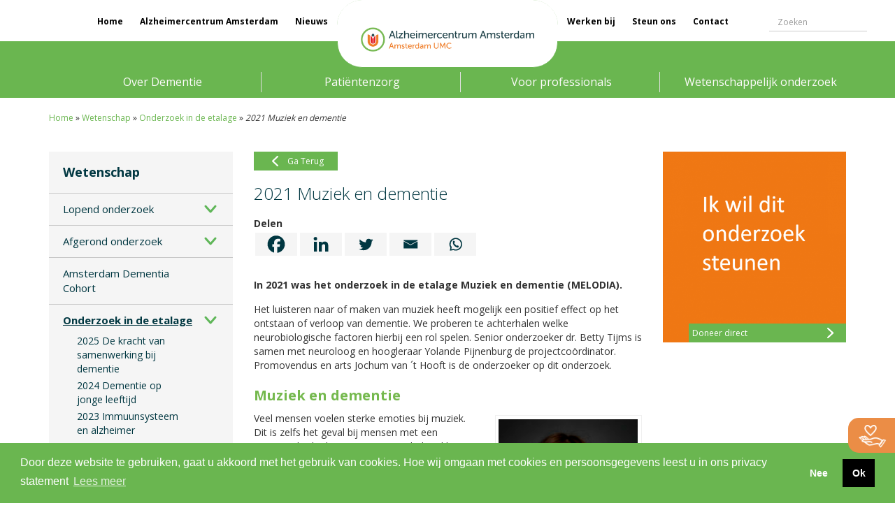

--- FILE ---
content_type: text/html; charset=UTF-8
request_url: https://www.alzheimercentrum.nl/wetenschap/etalage/2021-muziek-en-dementie/
body_size: 19004
content:
<!doctype html>
<html class="no-js" lang="nl-NL">

<head>
    <meta charset="utf-8">
    <meta http-equiv="x-ua-compatible" content="ie=edge">
    <meta charset="UTF-8" />
    <meta name="viewport" content="width=device-width, initial-scale=1">
    <title>Onderzoek in de etalage - Alzheimercentrum Amsterdam</title>
    <link rel="profile" href="http://gmpg.org/xfn/11" />
    <link rel="pingback" href="https://www.alzheimercentrum.nl/xmlrpc.php" />
    
    <link rel="apple-touch-icon" href="apple-touch-icon.png">
    <!-- Place favicon.ico in the root directory -->


    <meta name='robots' content='index, follow, max-image-preview:large, max-snippet:-1, max-video-preview:-1' />

	<!-- This site is optimized with the Yoast SEO plugin v26.7 - https://yoast.com/wordpress/plugins/seo/ -->
	<meta name="description" content="Elk jaar zetten we een onderzoek in de etalage om extra aandacht en financiële steun te vragen. In 2021 was dit ´Muziek en Dementie´." />
	<link rel="canonical" href="https://www.alzheimercentrum.nl/wetenschap/etalage/2021-muziek-en-dementie/" />
	<meta property="og:locale" content="nl_NL" />
	<meta property="og:type" content="article" />
	<meta property="og:title" content="Onderzoek in de etalage - Alzheimercentrum Amsterdam" />
	<meta property="og:description" content="Elk jaar zetten we een onderzoek in de etalage om extra aandacht en financiële steun te vragen. In 2021 was dit ´Muziek en Dementie´." />
	<meta property="og:url" content="https://www.alzheimercentrum.nl/wetenschap/etalage/2021-muziek-en-dementie/" />
	<meta property="og:site_name" content="Alzheimercentrum Amsterdam" />
	<meta property="article:publisher" content="https://www.facebook.com/vumcalzheimercentrum/" />
	<meta property="article:modified_time" content="2026-01-12T13:01:54+00:00" />
	<meta property="og:image" content="https://www.alzheimercentrum.nl/wp-content/uploads/2021/01/onderzoek-in-de-etalage-4-scaled-e1697630852538.jpg" />
	<meta property="og:image:width" content="1708" />
	<meta property="og:image:height" content="1625" />
	<meta property="og:image:type" content="image/jpeg" />
	<meta name="twitter:card" content="summary_large_image" />
	<meta name="twitter:label1" content="Geschatte leestijd" />
	<meta name="twitter:data1" content="3 minuten" />
	<script type="application/ld+json" class="yoast-schema-graph">{"@context":"https://schema.org","@graph":[{"@type":"WebPage","@id":"https://www.alzheimercentrum.nl/wetenschap/etalage/2021-muziek-en-dementie/","url":"https://www.alzheimercentrum.nl/wetenschap/etalage/2021-muziek-en-dementie/","name":"Onderzoek in de etalage - Alzheimercentrum Amsterdam","isPartOf":{"@id":"https://www.alzheimercentrum.nl/#website"},"primaryImageOfPage":{"@id":"https://www.alzheimercentrum.nl/wetenschap/etalage/2021-muziek-en-dementie/#primaryimage"},"image":{"@id":"https://www.alzheimercentrum.nl/wetenschap/etalage/2021-muziek-en-dementie/#primaryimage"},"thumbnailUrl":"https://www.alzheimercentrum.nl/wp-content/uploads/2021/01/onderzoek-in-de-etalage-4-200x300.jpg","datePublished":"2022-04-05T07:31:36+00:00","dateModified":"2026-01-12T13:01:54+00:00","description":"Elk jaar zetten we een onderzoek in de etalage om extra aandacht en financiële steun te vragen. In 2021 was dit ´Muziek en Dementie´.","breadcrumb":{"@id":"https://www.alzheimercentrum.nl/wetenschap/etalage/2021-muziek-en-dementie/#breadcrumb"},"inLanguage":"nl-NL","potentialAction":[{"@type":"ReadAction","target":["https://www.alzheimercentrum.nl/wetenschap/etalage/2021-muziek-en-dementie/"]}]},{"@type":"ImageObject","inLanguage":"nl-NL","@id":"https://www.alzheimercentrum.nl/wetenschap/etalage/2021-muziek-en-dementie/#primaryimage","url":"https://www.alzheimercentrum.nl/wp-content/uploads/2021/01/onderzoek-in-de-etalage-4-200x300.jpg","contentUrl":"https://www.alzheimercentrum.nl/wp-content/uploads/2021/01/onderzoek-in-de-etalage-4-200x300.jpg"},{"@type":"BreadcrumbList","@id":"https://www.alzheimercentrum.nl/wetenschap/etalage/2021-muziek-en-dementie/#breadcrumb","itemListElement":[{"@type":"ListItem","position":1,"name":"Home","item":"https://www.alzheimercentrum.nl/"},{"@type":"ListItem","position":2,"name":"Wetenschap","item":"https://www.alzheimercentrum.nl/wetenschap/"},{"@type":"ListItem","position":3,"name":"Onderzoek in de etalage","item":"https://www.alzheimercentrum.nl/wetenschap/etalage/"},{"@type":"ListItem","position":4,"name":"2021 Muziek en dementie"}]},{"@type":"WebSite","@id":"https://www.alzheimercentrum.nl/#website","url":"https://www.alzheimercentrum.nl/","name":"Alzheimercentrum Amsterdam","description":"Toonaangevend centrum met als kerntaken diagnostiek, behandeling en klinisch-wetenschappelijk onderzoek op het gebied van dementie.","potentialAction":[{"@type":"SearchAction","target":{"@type":"EntryPoint","urlTemplate":"https://www.alzheimercentrum.nl/?s={search_term_string}"},"query-input":{"@type":"PropertyValueSpecification","valueRequired":true,"valueName":"search_term_string"}}],"inLanguage":"nl-NL"}]}</script>
	<!-- / Yoast SEO plugin. -->


<link rel='dns-prefetch' href='//cdnjs.cloudflare.com' />
<link rel='dns-prefetch' href='//cdn.jsdelivr.net' />
<link rel='dns-prefetch' href='//fonts.googleapis.com' />
<link rel="alternate" title="oEmbed (JSON)" type="application/json+oembed" href="https://www.alzheimercentrum.nl/wp-json/oembed/1.0/embed?url=https%3A%2F%2Fwww.alzheimercentrum.nl%2Fwetenschap%2Fetalage%2F2021-muziek-en-dementie%2F" />
<link rel="alternate" title="oEmbed (XML)" type="text/xml+oembed" href="https://www.alzheimercentrum.nl/wp-json/oembed/1.0/embed?url=https%3A%2F%2Fwww.alzheimercentrum.nl%2Fwetenschap%2Fetalage%2F2021-muziek-en-dementie%2F&#038;format=xml" />
<style id='wp-img-auto-sizes-contain-inline-css' type='text/css'>
img:is([sizes=auto i],[sizes^="auto," i]){contain-intrinsic-size:3000px 1500px}
/*# sourceURL=wp-img-auto-sizes-contain-inline-css */
</style>
<style id='wp-emoji-styles-inline-css' type='text/css'>

	img.wp-smiley, img.emoji {
		display: inline !important;
		border: none !important;
		box-shadow: none !important;
		height: 1em !important;
		width: 1em !important;
		margin: 0 0.07em !important;
		vertical-align: -0.1em !important;
		background: none !important;
		padding: 0 !important;
	}
/*# sourceURL=wp-emoji-styles-inline-css */
</style>
<style id='wp-block-library-inline-css' type='text/css'>
:root{--wp-block-synced-color:#7a00df;--wp-block-synced-color--rgb:122,0,223;--wp-bound-block-color:var(--wp-block-synced-color);--wp-editor-canvas-background:#ddd;--wp-admin-theme-color:#007cba;--wp-admin-theme-color--rgb:0,124,186;--wp-admin-theme-color-darker-10:#006ba1;--wp-admin-theme-color-darker-10--rgb:0,107,160.5;--wp-admin-theme-color-darker-20:#005a87;--wp-admin-theme-color-darker-20--rgb:0,90,135;--wp-admin-border-width-focus:2px}@media (min-resolution:192dpi){:root{--wp-admin-border-width-focus:1.5px}}.wp-element-button{cursor:pointer}:root .has-very-light-gray-background-color{background-color:#eee}:root .has-very-dark-gray-background-color{background-color:#313131}:root .has-very-light-gray-color{color:#eee}:root .has-very-dark-gray-color{color:#313131}:root .has-vivid-green-cyan-to-vivid-cyan-blue-gradient-background{background:linear-gradient(135deg,#00d084,#0693e3)}:root .has-purple-crush-gradient-background{background:linear-gradient(135deg,#34e2e4,#4721fb 50%,#ab1dfe)}:root .has-hazy-dawn-gradient-background{background:linear-gradient(135deg,#faaca8,#dad0ec)}:root .has-subdued-olive-gradient-background{background:linear-gradient(135deg,#fafae1,#67a671)}:root .has-atomic-cream-gradient-background{background:linear-gradient(135deg,#fdd79a,#004a59)}:root .has-nightshade-gradient-background{background:linear-gradient(135deg,#330968,#31cdcf)}:root .has-midnight-gradient-background{background:linear-gradient(135deg,#020381,#2874fc)}:root{--wp--preset--font-size--normal:16px;--wp--preset--font-size--huge:42px}.has-regular-font-size{font-size:1em}.has-larger-font-size{font-size:2.625em}.has-normal-font-size{font-size:var(--wp--preset--font-size--normal)}.has-huge-font-size{font-size:var(--wp--preset--font-size--huge)}.has-text-align-center{text-align:center}.has-text-align-left{text-align:left}.has-text-align-right{text-align:right}.has-fit-text{white-space:nowrap!important}#end-resizable-editor-section{display:none}.aligncenter{clear:both}.items-justified-left{justify-content:flex-start}.items-justified-center{justify-content:center}.items-justified-right{justify-content:flex-end}.items-justified-space-between{justify-content:space-between}.screen-reader-text{border:0;clip-path:inset(50%);height:1px;margin:-1px;overflow:hidden;padding:0;position:absolute;width:1px;word-wrap:normal!important}.screen-reader-text:focus{background-color:#ddd;clip-path:none;color:#444;display:block;font-size:1em;height:auto;left:5px;line-height:normal;padding:15px 23px 14px;text-decoration:none;top:5px;width:auto;z-index:100000}html :where(.has-border-color){border-style:solid}html :where([style*=border-top-color]){border-top-style:solid}html :where([style*=border-right-color]){border-right-style:solid}html :where([style*=border-bottom-color]){border-bottom-style:solid}html :where([style*=border-left-color]){border-left-style:solid}html :where([style*=border-width]){border-style:solid}html :where([style*=border-top-width]){border-top-style:solid}html :where([style*=border-right-width]){border-right-style:solid}html :where([style*=border-bottom-width]){border-bottom-style:solid}html :where([style*=border-left-width]){border-left-style:solid}html :where(img[class*=wp-image-]){height:auto;max-width:100%}:where(figure){margin:0 0 1em}html :where(.is-position-sticky){--wp-admin--admin-bar--position-offset:var(--wp-admin--admin-bar--height,0px)}@media screen and (max-width:600px){html :where(.is-position-sticky){--wp-admin--admin-bar--position-offset:0px}}

/*# sourceURL=wp-block-library-inline-css */
</style><style id='global-styles-inline-css' type='text/css'>
:root{--wp--preset--aspect-ratio--square: 1;--wp--preset--aspect-ratio--4-3: 4/3;--wp--preset--aspect-ratio--3-4: 3/4;--wp--preset--aspect-ratio--3-2: 3/2;--wp--preset--aspect-ratio--2-3: 2/3;--wp--preset--aspect-ratio--16-9: 16/9;--wp--preset--aspect-ratio--9-16: 9/16;--wp--preset--color--black: #000000;--wp--preset--color--cyan-bluish-gray: #abb8c3;--wp--preset--color--white: #ffffff;--wp--preset--color--pale-pink: #f78da7;--wp--preset--color--vivid-red: #cf2e2e;--wp--preset--color--luminous-vivid-orange: #ff6900;--wp--preset--color--luminous-vivid-amber: #fcb900;--wp--preset--color--light-green-cyan: #7bdcb5;--wp--preset--color--vivid-green-cyan: #00d084;--wp--preset--color--pale-cyan-blue: #8ed1fc;--wp--preset--color--vivid-cyan-blue: #0693e3;--wp--preset--color--vivid-purple: #9b51e0;--wp--preset--gradient--vivid-cyan-blue-to-vivid-purple: linear-gradient(135deg,rgb(6,147,227) 0%,rgb(155,81,224) 100%);--wp--preset--gradient--light-green-cyan-to-vivid-green-cyan: linear-gradient(135deg,rgb(122,220,180) 0%,rgb(0,208,130) 100%);--wp--preset--gradient--luminous-vivid-amber-to-luminous-vivid-orange: linear-gradient(135deg,rgb(252,185,0) 0%,rgb(255,105,0) 100%);--wp--preset--gradient--luminous-vivid-orange-to-vivid-red: linear-gradient(135deg,rgb(255,105,0) 0%,rgb(207,46,46) 100%);--wp--preset--gradient--very-light-gray-to-cyan-bluish-gray: linear-gradient(135deg,rgb(238,238,238) 0%,rgb(169,184,195) 100%);--wp--preset--gradient--cool-to-warm-spectrum: linear-gradient(135deg,rgb(74,234,220) 0%,rgb(151,120,209) 20%,rgb(207,42,186) 40%,rgb(238,44,130) 60%,rgb(251,105,98) 80%,rgb(254,248,76) 100%);--wp--preset--gradient--blush-light-purple: linear-gradient(135deg,rgb(255,206,236) 0%,rgb(152,150,240) 100%);--wp--preset--gradient--blush-bordeaux: linear-gradient(135deg,rgb(254,205,165) 0%,rgb(254,45,45) 50%,rgb(107,0,62) 100%);--wp--preset--gradient--luminous-dusk: linear-gradient(135deg,rgb(255,203,112) 0%,rgb(199,81,192) 50%,rgb(65,88,208) 100%);--wp--preset--gradient--pale-ocean: linear-gradient(135deg,rgb(255,245,203) 0%,rgb(182,227,212) 50%,rgb(51,167,181) 100%);--wp--preset--gradient--electric-grass: linear-gradient(135deg,rgb(202,248,128) 0%,rgb(113,206,126) 100%);--wp--preset--gradient--midnight: linear-gradient(135deg,rgb(2,3,129) 0%,rgb(40,116,252) 100%);--wp--preset--font-size--small: 13px;--wp--preset--font-size--medium: 20px;--wp--preset--font-size--large: 36px;--wp--preset--font-size--x-large: 42px;--wp--preset--spacing--20: 0.44rem;--wp--preset--spacing--30: 0.67rem;--wp--preset--spacing--40: 1rem;--wp--preset--spacing--50: 1.5rem;--wp--preset--spacing--60: 2.25rem;--wp--preset--spacing--70: 3.38rem;--wp--preset--spacing--80: 5.06rem;--wp--preset--shadow--natural: 6px 6px 9px rgba(0, 0, 0, 0.2);--wp--preset--shadow--deep: 12px 12px 50px rgba(0, 0, 0, 0.4);--wp--preset--shadow--sharp: 6px 6px 0px rgba(0, 0, 0, 0.2);--wp--preset--shadow--outlined: 6px 6px 0px -3px rgb(255, 255, 255), 6px 6px rgb(0, 0, 0);--wp--preset--shadow--crisp: 6px 6px 0px rgb(0, 0, 0);}:where(.is-layout-flex){gap: 0.5em;}:where(.is-layout-grid){gap: 0.5em;}body .is-layout-flex{display: flex;}.is-layout-flex{flex-wrap: wrap;align-items: center;}.is-layout-flex > :is(*, div){margin: 0;}body .is-layout-grid{display: grid;}.is-layout-grid > :is(*, div){margin: 0;}:where(.wp-block-columns.is-layout-flex){gap: 2em;}:where(.wp-block-columns.is-layout-grid){gap: 2em;}:where(.wp-block-post-template.is-layout-flex){gap: 1.25em;}:where(.wp-block-post-template.is-layout-grid){gap: 1.25em;}.has-black-color{color: var(--wp--preset--color--black) !important;}.has-cyan-bluish-gray-color{color: var(--wp--preset--color--cyan-bluish-gray) !important;}.has-white-color{color: var(--wp--preset--color--white) !important;}.has-pale-pink-color{color: var(--wp--preset--color--pale-pink) !important;}.has-vivid-red-color{color: var(--wp--preset--color--vivid-red) !important;}.has-luminous-vivid-orange-color{color: var(--wp--preset--color--luminous-vivid-orange) !important;}.has-luminous-vivid-amber-color{color: var(--wp--preset--color--luminous-vivid-amber) !important;}.has-light-green-cyan-color{color: var(--wp--preset--color--light-green-cyan) !important;}.has-vivid-green-cyan-color{color: var(--wp--preset--color--vivid-green-cyan) !important;}.has-pale-cyan-blue-color{color: var(--wp--preset--color--pale-cyan-blue) !important;}.has-vivid-cyan-blue-color{color: var(--wp--preset--color--vivid-cyan-blue) !important;}.has-vivid-purple-color{color: var(--wp--preset--color--vivid-purple) !important;}.has-black-background-color{background-color: var(--wp--preset--color--black) !important;}.has-cyan-bluish-gray-background-color{background-color: var(--wp--preset--color--cyan-bluish-gray) !important;}.has-white-background-color{background-color: var(--wp--preset--color--white) !important;}.has-pale-pink-background-color{background-color: var(--wp--preset--color--pale-pink) !important;}.has-vivid-red-background-color{background-color: var(--wp--preset--color--vivid-red) !important;}.has-luminous-vivid-orange-background-color{background-color: var(--wp--preset--color--luminous-vivid-orange) !important;}.has-luminous-vivid-amber-background-color{background-color: var(--wp--preset--color--luminous-vivid-amber) !important;}.has-light-green-cyan-background-color{background-color: var(--wp--preset--color--light-green-cyan) !important;}.has-vivid-green-cyan-background-color{background-color: var(--wp--preset--color--vivid-green-cyan) !important;}.has-pale-cyan-blue-background-color{background-color: var(--wp--preset--color--pale-cyan-blue) !important;}.has-vivid-cyan-blue-background-color{background-color: var(--wp--preset--color--vivid-cyan-blue) !important;}.has-vivid-purple-background-color{background-color: var(--wp--preset--color--vivid-purple) !important;}.has-black-border-color{border-color: var(--wp--preset--color--black) !important;}.has-cyan-bluish-gray-border-color{border-color: var(--wp--preset--color--cyan-bluish-gray) !important;}.has-white-border-color{border-color: var(--wp--preset--color--white) !important;}.has-pale-pink-border-color{border-color: var(--wp--preset--color--pale-pink) !important;}.has-vivid-red-border-color{border-color: var(--wp--preset--color--vivid-red) !important;}.has-luminous-vivid-orange-border-color{border-color: var(--wp--preset--color--luminous-vivid-orange) !important;}.has-luminous-vivid-amber-border-color{border-color: var(--wp--preset--color--luminous-vivid-amber) !important;}.has-light-green-cyan-border-color{border-color: var(--wp--preset--color--light-green-cyan) !important;}.has-vivid-green-cyan-border-color{border-color: var(--wp--preset--color--vivid-green-cyan) !important;}.has-pale-cyan-blue-border-color{border-color: var(--wp--preset--color--pale-cyan-blue) !important;}.has-vivid-cyan-blue-border-color{border-color: var(--wp--preset--color--vivid-cyan-blue) !important;}.has-vivid-purple-border-color{border-color: var(--wp--preset--color--vivid-purple) !important;}.has-vivid-cyan-blue-to-vivid-purple-gradient-background{background: var(--wp--preset--gradient--vivid-cyan-blue-to-vivid-purple) !important;}.has-light-green-cyan-to-vivid-green-cyan-gradient-background{background: var(--wp--preset--gradient--light-green-cyan-to-vivid-green-cyan) !important;}.has-luminous-vivid-amber-to-luminous-vivid-orange-gradient-background{background: var(--wp--preset--gradient--luminous-vivid-amber-to-luminous-vivid-orange) !important;}.has-luminous-vivid-orange-to-vivid-red-gradient-background{background: var(--wp--preset--gradient--luminous-vivid-orange-to-vivid-red) !important;}.has-very-light-gray-to-cyan-bluish-gray-gradient-background{background: var(--wp--preset--gradient--very-light-gray-to-cyan-bluish-gray) !important;}.has-cool-to-warm-spectrum-gradient-background{background: var(--wp--preset--gradient--cool-to-warm-spectrum) !important;}.has-blush-light-purple-gradient-background{background: var(--wp--preset--gradient--blush-light-purple) !important;}.has-blush-bordeaux-gradient-background{background: var(--wp--preset--gradient--blush-bordeaux) !important;}.has-luminous-dusk-gradient-background{background: var(--wp--preset--gradient--luminous-dusk) !important;}.has-pale-ocean-gradient-background{background: var(--wp--preset--gradient--pale-ocean) !important;}.has-electric-grass-gradient-background{background: var(--wp--preset--gradient--electric-grass) !important;}.has-midnight-gradient-background{background: var(--wp--preset--gradient--midnight) !important;}.has-small-font-size{font-size: var(--wp--preset--font-size--small) !important;}.has-medium-font-size{font-size: var(--wp--preset--font-size--medium) !important;}.has-large-font-size{font-size: var(--wp--preset--font-size--large) !important;}.has-x-large-font-size{font-size: var(--wp--preset--font-size--x-large) !important;}
/*# sourceURL=global-styles-inline-css */
</style>

<style id='classic-theme-styles-inline-css' type='text/css'>
/*! This file is auto-generated */
.wp-block-button__link{color:#fff;background-color:#32373c;border-radius:9999px;box-shadow:none;text-decoration:none;padding:calc(.667em + 2px) calc(1.333em + 2px);font-size:1.125em}.wp-block-file__button{background:#32373c;color:#fff;text-decoration:none}
/*# sourceURL=/wp-includes/css/classic-themes.min.css */
</style>
<link rel='stylesheet' id='ppress-frontend-css' href='https://www.alzheimercentrum.nl/wp-content/plugins/wp-user-avatar/assets/css/frontend.min.css?ver=4.16.8' type='text/css' media='all' />
<link rel='stylesheet' id='ppress-flatpickr-css' href='https://www.alzheimercentrum.nl/wp-content/plugins/wp-user-avatar/assets/flatpickr/flatpickr.min.css?ver=4.16.8' type='text/css' media='all' />
<link rel='stylesheet' id='ppress-select2-css' href='https://www.alzheimercentrum.nl/wp-content/plugins/wp-user-avatar/assets/select2/select2.min.css?ver=6.9' type='text/css' media='all' />
<link rel='stylesheet' id='vac-bootstrap-css' href='https://www.alzheimercentrum.nl/wp-content/themes/vac/assets/css/bootstrap.min.css?ver=v1.0' type='text/css' media='all' />
<link rel='stylesheet' id='vac-style-css' href='https://www.alzheimercentrum.nl/wp-content/themes/vac/assets/css/style.css?ver=v1.2' type='text/css' media='all' />
<link rel='stylesheet' id='vac-style-forum-css' href='https://www.alzheimercentrum.nl/wp-content/themes/vac/style_forum.css?ver=v1.2' type='text/css' media='all' />
<link rel='stylesheet' id='vac-calendar-style-css' href='https://www.alzheimercentrum.nl/wp-content/themes/vac/assets/css/calendar.css?ver=v1.0' type='text/css' media='all' />
<link rel='stylesheet' id='vac-google-fonts-css' href='https://fonts.googleapis.com/css?family=Open+Sans%3A400%2C700%2C300&#038;ver=v1.0' type='text/css' media='all' />
<link rel='stylesheet' id='vac-owl-caroussel-css' href='https://www.alzheimercentrum.nl/wp-content/themes/vac/assets/css/owl.carousel.css?ver=v1.0' type='text/css' media='all' />
<link rel='stylesheet' id='vac-owl-theme-css' href='https://www.alzheimercentrum.nl/wp-content/themes/vac/assets/css/owl.theme.css?ver=v1.0' type='text/css' media='all' />
<link rel='stylesheet' id='vac-owl-transitions-css' href='https://www.alzheimercentrum.nl/wp-content/themes/vac/assets/css/owl.transitions.css?ver=v1.0' type='text/css' media='all' />
<link rel='stylesheet' id='slb_core-css' href='https://www.alzheimercentrum.nl/wp-content/plugins/simple-lightbox/client/css/app.css?ver=2.9.4' type='text/css' media='all' />
<link rel='stylesheet' id='vc_plugin_table_style_css-css' href='https://www.alzheimercentrum.nl/wp-content/plugins/easy-tables-vc/assets/css/style.css?ver=1.0.0' type='text/css' media='all' />
<link rel='stylesheet' id='vc_plugin_themes_css-css' href='https://www.alzheimercentrum.nl/wp-content/plugins/easy-tables-vc/assets/css/themes.css?ver=6.9' type='text/css' media='all' />
<link rel='stylesheet' id='heateor_sss_frontend_css-css' href='https://www.alzheimercentrum.nl/wp-content/plugins/sassy-social-share/public/css/sassy-social-share-public.css?ver=3.3.79' type='text/css' media='all' />
<style id='heateor_sss_frontend_css-inline-css' type='text/css'>
.heateor_sss_button_instagram span.heateor_sss_svg,a.heateor_sss_instagram span.heateor_sss_svg{background:radial-gradient(circle at 30% 107%,#fdf497 0,#fdf497 5%,#fd5949 45%,#d6249f 60%,#285aeb 90%)}div.heateor_sss_horizontal_sharing a.heateor_sss_button_instagram span{background:#f5f5f5!important;}div.heateor_sss_standard_follow_icons_container a.heateor_sss_button_instagram span{background:#f5f5f5}div.heateor_sss_horizontal_sharing a.heateor_sss_button_instagram span:hover{background:#e5e5e5!important;}div.heateor_sss_standard_follow_icons_container a.heateor_sss_button_instagram span:hover{background:#e5e5e5}.heateor_sss_horizontal_sharing .heateor_sss_svg,.heateor_sss_standard_follow_icons_container .heateor_sss_svg{background-color:#f5f5f5!important;background:#f5f5f5!important;color:#003741;border-width:0px;border-style:solid;border-color:transparent}.heateor_sss_horizontal_sharing span.heateor_sss_svg:hover,.heateor_sss_standard_follow_icons_container span.heateor_sss_svg:hover{background-color:#e5e5e5!important;background:#e5e5e5!importantborder-color:transparent;}.heateor_sss_vertical_sharing span.heateor_sss_svg,.heateor_sss_floating_follow_icons_container span.heateor_sss_svg{color:#fff;border-width:0px;border-style:solid;border-color:transparent;}.heateor_sss_vertical_sharing span.heateor_sss_svg:hover,.heateor_sss_floating_follow_icons_container span.heateor_sss_svg:hover{border-color:transparent;}@media screen and (max-width:783px) {.heateor_sss_vertical_sharing{display:none!important}}
/*# sourceURL=heateor_sss_frontend_css-inline-css */
</style>
<link rel='stylesheet' id='js_composer_front-css' href='https://www.alzheimercentrum.nl/wp-content/plugins/js_composer/assets/css/js_composer.min.css?ver=8.7' type='text/css' media='all' />
<link rel='stylesheet' id='wppb_stylesheet-css' href='https://www.alzheimercentrum.nl/wp-content/plugins/profile-builder/assets/css/style-front-end.css?ver=3.15.2' type='text/css' media='all' />
<script type="text/javascript" src="https://www.alzheimercentrum.nl/wp-includes/js/jquery/jquery.min.js?ver=3.7.1" id="jquery-core-js"></script>
<script type="text/javascript" src="https://www.alzheimercentrum.nl/wp-includes/js/jquery/jquery-migrate.min.js?ver=3.4.1" id="jquery-migrate-js"></script>
<script type="text/javascript" id="3d-flip-book-client-locale-loader-js-extra">
/* <![CDATA[ */
var FB3D_CLIENT_LOCALE = {"ajaxurl":"https://www.alzheimercentrum.nl/wp-admin/admin-ajax.php","dictionary":{"Table of contents":"Table of contents","Close":"Close","Bookmarks":"Bookmarks","Thumbnails":"Thumbnails","Search":"Search","Share":"Share","Facebook":"Facebook","Twitter":"Twitter","Email":"Email","Play":"Play","Previous page":"Previous page","Next page":"Next page","Zoom in":"Zoom in","Zoom out":"Zoom out","Fit view":"Fit view","Auto play":"Auto play","Full screen":"Full screen","More":"More","Smart pan":"Smart pan","Single page":"Single page","Sounds":"Sounds","Stats":"Stats","Print":"Print","Download":"Download","Goto first page":"Goto first page","Goto last page":"Goto last page"},"images":"https://www.alzheimercentrum.nl/wp-content/plugins/interactive-3d-flipbook-powered-physics-engine/assets/images/","jsData":{"urls":[],"posts":{"ids_mis":[],"ids":[]},"pages":[],"firstPages":[],"bookCtrlProps":[],"bookTemplates":[]},"key":"3d-flip-book","pdfJS":{"pdfJsLib":"https://www.alzheimercentrum.nl/wp-content/plugins/interactive-3d-flipbook-powered-physics-engine/assets/js/pdf.min.js?ver=4.3.136","pdfJsWorker":"https://www.alzheimercentrum.nl/wp-content/plugins/interactive-3d-flipbook-powered-physics-engine/assets/js/pdf.worker.js?ver=4.3.136","stablePdfJsLib":"https://www.alzheimercentrum.nl/wp-content/plugins/interactive-3d-flipbook-powered-physics-engine/assets/js/stable/pdf.min.js?ver=2.5.207","stablePdfJsWorker":"https://www.alzheimercentrum.nl/wp-content/plugins/interactive-3d-flipbook-powered-physics-engine/assets/js/stable/pdf.worker.js?ver=2.5.207","pdfJsCMapUrl":"https://www.alzheimercentrum.nl/wp-content/plugins/interactive-3d-flipbook-powered-physics-engine/assets/cmaps/"},"cacheurl":"https://www.alzheimercentrum.nl/wp-content/uploads/3d-flip-book/cache/","pluginsurl":"https://www.alzheimercentrum.nl/wp-content/plugins/","pluginurl":"https://www.alzheimercentrum.nl/wp-content/plugins/interactive-3d-flipbook-powered-physics-engine/","thumbnailSize":{"width":"150","height":"150"},"version":"1.16.17"};
//# sourceURL=3d-flip-book-client-locale-loader-js-extra
/* ]]> */
</script>
<script type="text/javascript" src="https://www.alzheimercentrum.nl/wp-content/plugins/interactive-3d-flipbook-powered-physics-engine/assets/js/client-locale-loader.js?ver=1.16.17" id="3d-flip-book-client-locale-loader-js" async="async" data-wp-strategy="async"></script>
<script type="text/javascript" src="https://www.alzheimercentrum.nl/wp-content/plugins/wp-user-avatar/assets/flatpickr/flatpickr.min.js?ver=4.16.8" id="ppress-flatpickr-js"></script>
<script type="text/javascript" src="https://www.alzheimercentrum.nl/wp-content/plugins/wp-user-avatar/assets/select2/select2.min.js?ver=4.16.8" id="ppress-select2-js"></script>
<script type="text/javascript" src="https://www.alzheimercentrum.nl/wp-content/themes/vac/assets/js/bootstrap.min.js?ver=6.9" id="vac-bootstrap-js"></script>
<script type="text/javascript" src="https://www.alzheimercentrum.nl/wp-content/themes/vac/assets/js/owl.carousel.min.js?ver=6.9" id="vac-owl-caroussel-js"></script>
<script type="text/javascript" src="https://www.alzheimercentrum.nl/wp-content/themes/vac/assets/js/vac-template.js?ver=1.0" id="vac-template-js"></script>
<script type="text/javascript" src="https://www.alzheimercentrum.nl/wp-content/themes/vac/assets/js/commentz.js?ver=6.9" id="commentz-js"></script>
<script type="text/javascript" src="https://www.alzheimercentrum.nl/wp-content/themes/vac/assets/js/forum.js?ver=6.9" id="forum-js"></script>
<script type="text/javascript" src="https://www.alzheimercentrum.nl/wp-content/themes/vac/assets/js/equalheight.js?ver=6.9" id="equalheight-js"></script>
<script type="text/javascript" src="https://cdnjs.cloudflare.com/ajax/libs/flickity/2.0.9/flickity.pkgd.min.js?ver=6.9" id="flickity-js"></script>
<script></script><link rel="https://api.w.org/" href="https://www.alzheimercentrum.nl/wp-json/" /><link rel="alternate" title="JSON" type="application/json" href="https://www.alzheimercentrum.nl/wp-json/wp/v2/pages/32105" /><link rel="EditURI" type="application/rsd+xml" title="RSD" href="https://www.alzheimercentrum.nl/xmlrpc.php?rsd" />
<meta name="generator" content="WordPress 6.9" />
<link rel='shortlink' href='https://www.alzheimercentrum.nl/?p=32105' />
<meta name="generator" content="Powered by WPBakery Page Builder - drag and drop page builder for WordPress."/>
<link rel="icon" href="https://www.alzheimercentrum.nl/wp-content/uploads/2018/08/cropped-mstile-150x150-e1535465857869-32x32.png" sizes="32x32" />
<link rel="icon" href="https://www.alzheimercentrum.nl/wp-content/uploads/2018/08/cropped-mstile-150x150-e1535465857869-192x192.png" sizes="192x192" />
<link rel="apple-touch-icon" href="https://www.alzheimercentrum.nl/wp-content/uploads/2018/08/cropped-mstile-150x150-e1535465857869-180x180.png" />
<meta name="msapplication-TileImage" content="https://www.alzheimercentrum.nl/wp-content/uploads/2018/08/cropped-mstile-150x150-e1535465857869-270x270.png" />
		<style type="text/css" id="wp-custom-css">
			#gf_125 .ginput_price {
	display: none;
}

.gform_legacy_markup_wrapper.gf_browser_chrome ul.gform_fields li.gfield input[type=radio] {
    margin-left: 1px;
    float: left;
    width: auto;
    margin-top: 4px;
}

.gform_legacy_markup_wrapper.gf_browser_chrome ul.gform_fields li.gfield input[type=radio], .gform_legacy_markup_wrapper.gf_browser_chrome ul.gform_fields li.gfield input[type=checkbox] {
    margin-left: 1px;
    float: left;
    width: auto;
    margin-top: 4px;
		margin-right: 5px;
}

.news-archive-entry.id38225, .news-archive-entry.id35931 {
	
}

.featherlight .featherlight-content {
	position: static !important;
	background: transparent !important;
  padding: 0 !important;
}

.featherlight .featherlight-close-icon {
	top: 10px !important;
	right: 10px !important;
	color: #fff !important;
}

@media screen and (max-width: 768px) {
.page-template-default.page-parent .container.content .row, .page-template-default.page-child .container.content .row {
	display: flex;
  flex-direction: column;
}
}

@media screen and (max-width: 768px) {
.page-template-default.page-parent .container.content .col-md-6, .page-template-default.page-child .container.content .col-md-6 {
	order: 1;
}
}

@media screen and (max-width: 768px) {
.page-template-default.page-parent .container.content .col-md-3.sidebar,  .page-template-default.page-child .container.content .col-md-3.sidebar{
	order: 2 !important;
}
}

@media screen and (max-width: 768px) {
.page-template-default.page-parent .container.content .col-md-3, .page-template-default.page-child .container.content .col-md-3 {
	order: 3 !important;
}
}

.heateor_sss_sharing_container {
	margin-top: 20px;
    margin-bottom: 20px;
}

.slider-info {
	padding: 22.5px!important;
}		</style>
		<noscript><style> .wpb_animate_when_almost_visible { opacity: 1; }</style></noscript>    <link rel="stylesheet" href="https://www.alzheimercentrum.nl/wp-content/themes/vac/style.css?ver=1.0.1" type="text/css" />
    <link rel="stylesheet" href="https://use.fontawesome.com/releases/v5.5.0/css/all.css" integrity="sha384-B4dIYHKNBt8Bc12p+WXckhzcICo0wtJAoU8YZTY5qE0Id1GSseTk6S+L3BlXeVIU" crossorigin="anonymous" as="style">
</head>

<!-- PLEASE NOTE THAT BODY CLASS SHOULD CHANGE DEPENDING ON THE PAGE TEMPLATE SO WE CAN CHANGE SOME ITEMS ON SPECIFIC PAGE I.E. DIFFERENT MENU ON OTHER PAGES-->
<body class="wp-singular page-template-default page page-id-32105 page-child parent-pageid-14823 wp-theme-vac subsite-1 wpb-js-composer js-comp-ver-8.7 vc_responsive">
    <!--[if lt IE 8]>
            <p class="browserupgrade">You are using an <strong>outdated</strong> browser. Please <a href="http://browsehappy.com/">upgrade your browser</a> to improve your experience.</p>
        <![endif]-->
<!-- Google Tag Manager -->
<script>(function(w,d,s,l,i){w[l]=w[l]||[];w[l].push({'gtm.start':
new Date().getTime(),event:'gtm.js'});var f=d.getElementsByTagName(s)[0],
j=d.createElement(s),dl=l!='dataLayer'?'&l='+l:'';j.async=true;j.src=
'https://www.googletagmanager.com/gtm.js?id='+i+dl;f.parentNode.insertBefore(j,f);
})(window,document,'script','dataLayer','GTM-PHQCLS9');</script>
<!-- End Google Tag Manager -->
</script>
<!-- Google Tag Manager (noscript) -->
<noscript><iframe src="https://www.googletagmanager.com/ns.html?id=GTM-PHQCLS9"
height="0" width="0" style="display:none;visibility:hidden"></iframe></noscript>
<!-- End Google Tag Manager (noscript) -->

    <a class="uitklaplink" href="https://www.alzheimercentrum.nl/doneer-nu/">
        <div class="uitklap">
            <div class="icon">
                <img src="https://www.alzheimercentrum.nl/wp-content/uploads/2019/04/icon-doneren_2.png" />
            </div>
            <div class="tekst">
                <div class="tekstinner">
                    Doneer nu                </div>
            </div>
        </div>
    </a>

    <!-- Header -->
    <nav id="top-menu" class="navbar navbar-default navbar-fixed-top">
        <div class="mobiletop">
            <!-- Brand and toggle get grouped for better mobile display -->
            <div class="navbar-header">
                <div class="navbar-logo-mobile">
                    <a class="navbar-brand" href="https://www.alzheimercentrum.nl"><img src="https://www.alzheimercentrum.nl/wp-content/themes/vac/assets/img/logo-ahc.svg"></a>
                </div>
                
                <button type="button" class="navbar-toggle collapsed" data-toggle="collapse" data-target=".bs-example-navbar-collapse" aria-expanded="false">
                    <span class="sr-only">Toggle navigatie</span>
                    <span class="icon-bar"></span>
                    <span class="icon-bar"></span>
                    <span class="icon-bar"></span>
                </button>
            </div>
        </div>
        <div class="headercontainer">
            <div class="container">
            

            <!-- Collect the nav links, forms, and other content for toggling -->
            <div class="collapse navbar-collapse bs-example-navbar-collapse" id="bs-example-navbar-collapse-1">
                <form class="navbar-form navbar-left" role="search" method="get" action="https://www.alzheimercentrum.nl">
                    <div class="form-group">
                        <input type="text" class="form-control" name="s" placeholder="Zoeken" value="">
                    </div>
                </form>
                <!-- ADDED DOUBLE SECONDARY MENU TO BE SHOWN ON MOBILE -->
                <ul class="mobile-secondary-menu nav navbar-nav navbar-right hidden-md hidden-lg"><li id="menu-item-3102" class="menu-item menu-item-type-post_type menu-item-object-page menu-item-3102"><a href="https://www.alzheimercentrum.nl/dementie/wat-is-dementie/">Over Dementie</a></li>
<li id="menu-item-23954" class="menu-item menu-item-type-custom menu-item-object-custom menu-item-23954"><a href="https://www.alzheimercentrum.nl/patienten/over-ons-centrum/">Patiëntenzorg</a></li>
<li id="menu-item-3105" class="menu-item menu-item-type-post_type menu-item-object-page menu-item-3105"><a href="https://www.alzheimercentrum.nl/professionals/verwijzen/">Voor professionals</a></li>
<li id="menu-item-3106" class="menu-item menu-item-type-post_type menu-item-object-page menu-item-3106"><a href="https://www.alzheimercentrum.nl/wetenschap/lopend-onderzoek/">Wetenschappelijk onderzoek</a></li>
</ul>                    <!-- END OF SECONDARY MENU FOR MOBILE -->
                    <hr class="menu-divider hidden-md hidden-lg">

                <div class="topmenu">
                    <div class="container">
                        <div class="row">
                            <div class="col-lg-12 colinna">

                                <div class="menuone">
                                <div class="menu-top-menu-container"><ul class="nav navbar-nav"><li id="menu-item-13349" class="menu-item menu-item-type-post_type menu-item-object-page menu-item-home menu-item-13349"><a href="https://www.alzheimercentrum.nl/">Home</a></li>
<li id="menu-item-2732" class="menu-item menu-item-type-custom menu-item-object-custom menu-item-2732"><a href="https://www.alzheimercentrum.nl/patienten/over-ons-centrum/">Alzheimercentrum Amsterdam</a></li>
<li id="menu-item-34202" class="menu-item menu-item-type-custom menu-item-object-custom menu-item-34202"><a href="https://www.alzheimercentrum.nl/patienten/over-ons-centrum/nieuws/">Nieuws</a></li>
</ul></div>                                </div>

                                <div class="navbar-logo">
                                    <div class="navbar-inner">
                                        <div class="navbar-mask"></div>
                                        <a class="navbar-brand" href="https://www.alzheimercentrum.nl"><img src="https://www.alzheimercentrum.nl/wp-content/themes/vac/assets/img/logo-ahc.svg"></a>
                                    </div>
                                </div>

                                <div class="menutwo">
                                    <div class="menu-top-menu-2-container"><ul class="nav navbar-nav"><li id="menu-item-12575" class="menu-item menu-item-type-custom menu-item-object-custom menu-item-12575"><a href="https://www.alzheimercentrum.nl/patienten/over-ons-centrum/vacatures/">Werken bij</a></li>
<li id="menu-item-12565" class="menu-item menu-item-type-custom menu-item-object-custom menu-item-12565"><a href="https://www.alzheimercentrum.nl/dementie/hoe-kan-ik-steunen/">Steun ons</a></li>
<li id="menu-item-12576" class="menu-item menu-item-type-custom menu-item-object-custom menu-item-12576"><a href="https://www.alzheimercentrum.nl/contact/">Contact</a></li>
</ul></div>                                </div>

                                <div class="searchbox">
                                    <form role="search" method="get" action="https://www.alzheimercentrum.nl">
                                        <input type="text" class="form-control" name="s" placeholder="Zoeken" value="">
                                    </form>
                                </div>

                            </div>
                        </div>
                    </div>
                </div>


            </div>
            <!-- /.navbar-collapse -->
            </div>
        </div>
        <!-- /.container-fluid -->
    </nav>

<!-- /. END OF HEADER.PHP -->



             <!-- Static header image -->
    <div class="page-banner" style="background: url('https://www.alzheimercentrum.nl/wp-content/uploads/2020/01/onderzoek-in-de-etalage-3-scaled-1600x395.webp');background-repeat: no-repeat;background-position: center center;background-size: cover;}"></div>    
<!-- /Static header image -->
    


    <!-- Menu bellow the slider (Secondary menu)  -->
    <div class="container-fluid secondary-menu-section" style="background-color: #95c11f;">
        <div class="row">
            <div class="secondary-menu-container"><ul id="secondary-menu" class="menu"><li class="menu-item menu-item-type-post_type menu-item-object-page menu-item-has-children menu-item-3102"><div><a href="https://www.alzheimercentrum.nl/dementie/wat-is-dementie/">Over Dementie</a></div>
<ul class="sub-menu">
	<li id="menu-item-23831" class="menu-item menu-item-type-custom menu-item-object-custom menu-item-23831"><div><a href="https://www.alzheimercentrum.nl/dementie/wat-is-dementie/">Wat is dementie?</a></div></li>
	<li id="menu-item-23832" class="menu-item menu-item-type-custom menu-item-object-custom menu-item-23832"><div><a href="https://www.alzheimercentrum.nl/dementie/vormen-van-dementie/">Vormen van dementie</a></div></li>
	<li id="menu-item-23833" class="menu-item menu-item-type-custom menu-item-object-custom menu-item-23833"><div><a href="https://www.alzheimercentrum.nl/dementie/dementie-en-behandeling/">Dementie en Behandeling</a></div></li>
	<li id="menu-item-23834" class="menu-item menu-item-type-custom menu-item-object-custom menu-item-23834"><div><a href="https://www.alzheimercentrum.nl/dementie/praktische-informatie/">Leven met dementie</a></div></li>
	<li id="menu-item-23835" class="menu-item menu-item-type-custom menu-item-object-custom menu-item-23835"><div><a href="https://www.alzheimercentrum.nl/dementie/mantelzorg/">Mantelzorg bij dementie</a></div></li>
	<li id="menu-item-23836" class="menu-item menu-item-type-custom menu-item-object-custom menu-item-23836"><div><a href="https://www.alzheimercentrum.nl/dementie/veel-gestelde-vragen-over-dementie/">Veel gestelde vragen over dementie</a></div></li>
	<li id="menu-item-23837" class="menu-item menu-item-type-custom menu-item-object-custom menu-item-23837"><div><a href="https://www.alzheimercentrum.nl/dementie/meer-informatie-over-dementie/">Meer informatie over dementie</a></div></li>
</ul>
</li>
<li class="menu-item menu-item-type-custom menu-item-object-custom menu-item-has-children menu-item-23954"><div><a href="https://www.alzheimercentrum.nl/patienten/over-ons-centrum/">Patiëntenzorg</a></div>
<ul class="sub-menu">
	<li id="menu-item-23838" class="menu-item menu-item-type-custom menu-item-object-custom menu-item-23838"><div><a href="https://www.alzheimercentrum.nl/patienten/over-ons-centrum/">Over ons centrum</a></div></li>
	<li id="menu-item-23839" class="menu-item menu-item-type-custom menu-item-object-custom menu-item-23839"><div><a href="https://www.alzheimercentrum.nl/patienten/team/">Team</a></div></li>
	<li id="menu-item-23840" class="menu-item menu-item-type-custom menu-item-object-custom menu-item-23840"><div><a href="https://www.alzheimercentrum.nl/patienten/screeningsdag/">Screeningsdag</a></div></li>
	<li id="menu-item-23841" class="menu-item menu-item-type-custom menu-item-object-custom menu-item-23841"><div><a href="https://www.alzheimercentrum.nl/patienten/mijn-dossier/">Mijn dossier</a></div></li>
	<li id="menu-item-23842" class="menu-item menu-item-type-custom menu-item-object-custom menu-item-23842"><div><a href="https://www.alzheimercentrum.nl/patienten/second-opinion/">Second opinion</a></div></li>
	<li id="menu-item-23843" class="menu-item menu-item-type-custom menu-item-object-custom menu-item-23843"><div><a href="https://www.alzheimercentrum.nl/blogartikelen/">Blog</a></div></li>
	<li id="menu-item-23845" class="menu-item menu-item-type-custom menu-item-object-custom menu-item-23845"><div><a href="https://www.alzheimercentrum.nl/patienten/hallohersenen/">HalloHersenen</a></div></li>
	<li id="menu-item-23846" class="menu-item menu-item-type-custom menu-item-object-custom menu-item-23846"><div><a href="https://www.alzheimercentrum.nl/patienten/deelname/">Deelnemen aan onderzoek</a></div></li>
	<li id="menu-item-23847" class="menu-item menu-item-type-custom menu-item-object-custom menu-item-23847"><div><a href="https://www.alzheimercentrum.nl/patienten/contact/">Contact</a></div></li>
</ul>
</li>
<li class="menu-item menu-item-type-post_type menu-item-object-page menu-item-has-children menu-item-3105"><div><a href="https://www.alzheimercentrum.nl/professionals/verwijzen/">Voor professionals</a></div>
<ul class="sub-menu">
	<li id="menu-item-23848" class="menu-item menu-item-type-custom menu-item-object-custom menu-item-23848"><div><a href="https://www.alzheimercentrum.nl/professionals/verwijzen/">Verwijzen</a></div></li>
	<li id="menu-item-23849" class="menu-item menu-item-type-custom menu-item-object-custom menu-item-23849"><div><a href="https://www.alzheimercentrum.nl/professionals/liquor-diagnostiek/">Liquor diagnostiek</a></div></li>
	<li id="menu-item-23850" class="menu-item menu-item-type-custom menu-item-object-custom menu-item-23850"><div><a href="https://www.alzheimercentrum.nl/professionals/adappt/">Communiceren over diagnostiek</a></div></li>
	<li id="menu-item-23851" class="menu-item menu-item-type-custom menu-item-object-custom menu-item-23851"><div><a href="https://www.alzheimercentrum.nl/professionals/amsterdam-iadl/">Amsterdam IADL Questionnare</a></div></li>
	<li id="menu-item-23852" class="menu-item menu-item-type-custom menu-item-object-custom menu-item-23852"><div><a href="https://www.alzheimercentrum.nl/professionals/supportgroepen/">Supportgroepen</a></div></li>
	<li id="menu-item-23853" class="menu-item menu-item-type-custom menu-item-object-custom menu-item-23853"><div><a href="https://www.alzheimercentrum.nl/professionals/dementie-update/">Dementie Update</a></div></li>
</ul>
</li>
<li class="menu-item menu-item-type-post_type menu-item-object-page menu-item-has-children menu-item-3106"><div><a href="https://www.alzheimercentrum.nl/wetenschap/lopend-onderzoek/">Wetenschappelijk onderzoek</a></div>
<ul class="sub-menu">
	<li id="menu-item-23854" class="menu-item menu-item-type-custom menu-item-object-custom menu-item-23854"><div><a href="https://www.alzheimercentrum.nl/wetenschap/lopend-onderzoek/">Lopend onderzoek</a></div></li>
	<li id="menu-item-23855" class="menu-item menu-item-type-custom menu-item-object-custom menu-item-23855"><div><a href="https://www.alzheimercentrum.nl/wetenschap/amsterdam-dementia-cohort/">Amsterdam Dementia Cohort</a></div></li>
	<li id="menu-item-23856" class="menu-item menu-item-type-custom menu-item-object-custom menu-item-23856"><div><a href="https://www.alzheimercentrum.nl/wetenschap/onderzoek-in-de-etalage/">Onderzoek in de etalage</a></div></li>
	<li id="menu-item-23857" class="menu-item menu-item-type-custom menu-item-object-custom menu-item-23857"><div><a href="https://www.alzheimercentrum.nl/wetenschap/ahr/">Hersenonderzoek.nl</a></div></li>
	<li id="menu-item-23858" class="menu-item menu-item-type-custom menu-item-object-custom menu-item-23858"><div><a href="https://www.alzheimercentrum.nl/wetenschap/publicaties/">Publicaties</a></div></li>
	<li id="menu-item-23859" class="menu-item menu-item-type-custom menu-item-object-custom menu-item-23859"><div><a href="https://www.alzheimercentrum.nl/wetenschap/promoties/">Promoties</a></div></li>
</ul>
</li>
</ul></div>        </div>
                        
    </div>

        <div class="container breadcrumbsrow">
        <div class="row">
            <div class="col-lg-12">
                <nav class="breadcrumbs-nav">
                    <p id="breadcrumbs"><span><span><a href="https://www.alzheimercentrum.nl/">Home</a></span> » <span><a href="https://www.alzheimercentrum.nl/wetenschap/">Wetenschap</a></span> » <span><a href="https://www.alzheimercentrum.nl/wetenschap/etalage/">Onderzoek in de etalage</a></span> » <span class="breadcrumb_last" aria-current="page">2021 Muziek en dementie</span></span></p>                </nav>
            </div>
        </div>
    </div>
    
    
<style type="text/css">
    .page-parent:not(.page-child) .page_item {
        display: none;
    }

    .page-parent:not(.page-child) .page_item {
        display: none;
    }

    .page-parent:not(.page-child) .page_item_has_children.current_page_item {
        display: block;
    }

    .page-parent:not(.page-child) .page_item_has_children.current_page_item .page_item {
        display: block;
    }
}
</style>
   
<div class="container content">
        <div class="row">
            
                <div class="col-md-3">
                    <div class="sidebar-menu-container">
                        <h4> 
                            <a href="https://www.alzheimercentrum.nl/wetenschap/">Wetenschap</a>                        </h4>
                        
                        <ul class="sidebar-menu">
                        <li class="page_item page-item-183 page_item_has_children"><a href="https://www.alzheimercentrum.nl/wetenschap/lopend-onderzoek/">Lopend onderzoek</a>
<ul class='children'>
	<li class="page_item page-item-4098"><a href="https://www.alzheimercentrum.nl/wetenschap/lopend-onderzoek/hbcx/">HBCx</a></li>
	<li class="page_item page-item-4147 page_item_has_children"><a href="https://www.alzheimercentrum.nl/wetenschap/lopend-onderzoek/100-plus/">100-plus onderzoek</a></li>
	<li class="page_item page-item-4256"><a href="https://www.alzheimercentrum.nl/wetenschap/lopend-onderzoek/cognitieve-reserve/">Cognitieve reserve</a></li>
	<li class="page_item page-item-4267"><a href="https://www.alzheimercentrum.nl/wetenschap/lopend-onderzoek/develop/">DEvELOP</a></li>
	<li class="page_item page-item-4401"><a href="https://www.alzheimercentrum.nl/wetenschap/lopend-onderzoek/science/">SCIENCe</a></li>
	<li class="page_item page-item-4467"><a href="https://www.alzheimercentrum.nl/wetenschap/lopend-onderzoek/social-brain-project/">Social brain project</a></li>
	<li class="page_item page-item-4654"><a href="https://www.alzheimercentrum.nl/wetenschap/lopend-onderzoek/twin/">Twin 60++</a></li>
	<li class="page_item page-item-7664"><a href="https://www.alzheimercentrum.nl/wetenschap/lopend-onderzoek/amsterdam-iadl/">Amsterdam IADL vragenlijst</a></li>
	<li class="page_item page-item-11826"><a href="https://www.alzheimercentrum.nl/wetenschap/lopend-onderzoek/manta/">MANTA</a></li>
	<li class="page_item page-item-14228"><a href="https://www.alzheimercentrum.nl/wetenschap/lopend-onderzoek/ncdc/">NCDC</a></li>
	<li class="page_item page-item-22385"><a href="https://www.alzheimercentrum.nl/wetenschap/lopend-onderzoek/daily/">DAILY</a></li>
	<li class="page_item page-item-23043"><a href="https://www.alzheimercentrum.nl/wetenschap/lopend-onderzoek/nic-ftd/">NIC-FTD</a></li>
	<li class="page_item page-item-23364"><a href="https://www.alzheimercentrum.nl/wetenschap/lopend-onderzoek/newton/">NEwTON</a></li>
	<li class="page_item page-item-23652"><a href="https://www.alzheimercentrum.nl/wetenschap/lopend-onderzoek/melodia/">MELODIA</a></li>
	<li class="page_item page-item-24580"><a href="https://www.alzheimercentrum.nl/wetenschap/lopend-onderzoek/t-rex/">T-REX</a></li>
	<li class="page_item page-item-25129"><a href="https://www.alzheimercentrum.nl/wetenschap/lopend-onderzoek/exmachina/">ExMachina</a></li>
	<li class="page_item page-item-25778"><a href="https://www.alzheimercentrum.nl/wetenschap/lopend-onderzoek/aboard/">ABOARD</a></li>
	<li class="page_item page-item-26159"><a href="https://www.alzheimercentrum.nl/wetenschap/lopend-onderzoek/finger-nl-mocia/">FINGER-NL/ MOCIA</a></li>
	<li class="page_item page-item-26545"><a href="https://www.alzheimercentrum.nl/wetenschap/lopend-onderzoek/defeat-ad/">DEFEAT-AD</a></li>
	<li class="page_item page-item-28998"><a href="https://www.alzheimercentrum.nl/wetenschap/lopend-onderzoek/e-dads/">E-DADS</a></li>
	<li class="page_item page-item-31240"><a href="https://www.alzheimercentrum.nl/wetenschap/lopend-onderzoek/4d-future/">4D FUTURE</a></li>
	<li class="page_item page-item-31410"><a href="https://www.alzheimercentrum.nl/wetenschap/lopend-onderzoek/focused-ultrasound-voor-effectievere-therapie/">Focused Ultrasound</a></li>
	<li class="page_item page-item-31430"><a href="https://www.alzheimercentrum.nl/wetenschap/lopend-onderzoek/yod-molecular/">YOD-MOLECULAR</a></li>
	<li class="page_item page-item-35465"><a href="https://www.alzheimercentrum.nl/wetenschap/lopend-onderzoek/past-ad/">Past-AD</a></li>
	<li class="page_item page-item-36206"><a href="https://www.alzheimercentrum.nl/wetenschap/lopend-onderzoek/remind-studie/">REMIND studie</a></li>
	<li class="page_item page-item-36297"><a href="https://www.alzheimercentrum.nl/wetenschap/lopend-onderzoek/beyeomarker/">BeyeOMARKER</a></li>
	<li class="page_item page-item-36304"><a href="https://www.alzheimercentrum.nl/wetenschap/lopend-onderzoek/tau-now/">TAU-NOW</a></li>
	<li class="page_item page-item-38145"><a href="https://www.alzheimercentrum.nl/wetenschap/lopend-onderzoek/tap-dementia/">TAP-dementia</a></li>
	<li class="page_item page-item-42299"><a href="https://www.alzheimercentrum.nl/wetenschap/lopend-onderzoek/cantate/">CANTATE</a></li>
	<li class="page_item page-item-42758"><a href="https://www.alzheimercentrum.nl/wetenschap/lopend-onderzoek/prominent/">PROMINENT</a></li>
	<li class="page_item page-item-42825"><a href="https://www.alzheimercentrum.nl/wetenschap/lopend-onderzoek/biobank-dementree/">Biobank DemenTREE</a></li>
	<li class="page_item page-item-42949"><a href="https://www.alzheimercentrum.nl/wetenschap/lopend-onderzoek/opmaat/">OpMaat</a></li>
	<li class="page_item page-item-42855"><a href="https://www.alzheimercentrum.nl/wetenschap/lopend-onderzoek/ad-riddle/">AD-RIDDLE</a></li>
	<li class="page_item page-item-43015"><a href="https://www.alzheimercentrum.nl/wetenschap/lopend-onderzoek/yod-included/">YOD-INCLUDED</a></li>
	<li class="page_item page-item-43027"><a href="https://www.alzheimercentrum.nl/wetenschap/lopend-onderzoek/jmd-studie/">JMD-studie</a></li>
	<li class="page_item page-item-45699"><a href="https://www.alzheimercentrum.nl/wetenschap/lopend-onderzoek/memento/">Memento</a></li>
	<li class="page_item page-item-45727"><a href="https://www.alzheimercentrum.nl/wetenschap/lopend-onderzoek/tmsla/">TMSLA</a></li>
	<li class="page_item page-item-45735"><a href="https://www.alzheimercentrum.nl/wetenschap/lopend-onderzoek/ebrain-health/">eBRAIN-Health</a></li>
	<li class="page_item page-item-45739"><a href="https://www.alzheimercentrum.nl/wetenschap/lopend-onderzoek/tap-tau/">TAP-TAU</a></li>
	<li class="page_item page-item-45898"><a href="https://www.alzheimercentrum.nl/wetenschap/lopend-onderzoek/aspire-ftd/">ASPIRE-FTD</a></li>
	<li class="page_item page-item-45964"><a href="https://www.alzheimercentrum.nl/wetenschap/lopend-onderzoek/tip-ad/">TIP-AD</a></li>
	<li class="page_item page-item-46812"><a href="https://www.alzheimercentrum.nl/wetenschap/lopend-onderzoek/bridge-ad2/">BRIDGE-AD2</a></li>
	<li class="page_item page-item-47149"><a href="https://www.alzheimercentrum.nl/wetenschap/lopend-onderzoek/dian-obs/">DIAN Obs</a></li>
</ul>
</li>
<li class="page_item page-item-36272 page_item_has_children"><a href="https://www.alzheimercentrum.nl/wetenschap/afgerond-onderzoek/">Afgerond onderzoek</a>
<ul class='children'>
	<li class="page_item page-item-4106"><a href="https://www.alzheimercentrum.nl/wetenschap/afgerond-onderzoek/excersion-vci/">ExCersion-VCI</a></li>
	<li class="page_item page-item-4126"><a href="https://www.alzheimercentrum.nl/wetenschap/afgerond-onderzoek/i-read/">I-READ</a></li>
	<li class="page_item page-item-4176"><a href="https://www.alzheimercentrum.nl/wetenschap/afgerond-onderzoek/90-plus/">90-plus onderzoek</a></li>
	<li class="page_item page-item-4222"><a href="https://www.alzheimercentrum.nl/wetenschap/afgerond-onderzoek/catch-cog/">CatCh-Cog</a></li>
	<li class="page_item page-item-4280"><a href="https://www.alzheimercentrum.nl/wetenschap/afgerond-onderzoek/eadb/">EADB</a></li>
	<li class="page_item page-item-4357"><a href="https://www.alzheimercentrum.nl/wetenschap/afgerond-onderzoek/emif-2/">EMIF</a></li>
	<li class="page_item page-item-4364"><a href="https://www.alzheimercentrum.nl/wetenschap/afgerond-onderzoek/epad/">EPAD</a></li>
	<li class="page_item page-item-4602"><a href="https://www.alzheimercentrum.nl/wetenschap/afgerond-onderzoek/nudad/">NUDAD</a></li>
	<li class="page_item page-item-4611"><a href="https://www.alzheimercentrum.nl/wetenschap/afgerond-onderzoek/page-ad/">PAGE-AD</a></li>
	<li class="page_item page-item-4619"><a href="https://www.alzheimercentrum.nl/wetenschap/afgerond-onderzoek/parelsnoer/">Parelsnoer</a></li>
	<li class="page_item page-item-7610"><a href="https://www.alzheimercentrum.nl/wetenschap/afgerond-onderzoek/prism/">PRISM</a></li>
	<li class="page_item page-item-9955"><a href="https://www.alzheimercentrum.nl/wetenschap/afgerond-onderzoek/titan/">TITAN</a></li>
	<li class="page_item page-item-11439"><a href="https://www.alzheimercentrum.nl/wetenschap/afgerond-onderzoek/hersenscans-combineren/">Hersenscans combineren</a></li>
	<li class="page_item page-item-11608"><a href="https://www.alzheimercentrum.nl/wetenschap/afgerond-onderzoek/beatit/">BEAT IT</a></li>
	<li class="page_item page-item-11734"><a href="https://www.alzheimercentrum.nl/wetenschap/afgerond-onderzoek/amypad-diagnostiek/">AMYPAD diagnostiek</a></li>
	<li class="page_item page-item-14389"><a href="https://www.alzheimercentrum.nl/wetenschap/afgerond-onderzoek/radarad/">RADAR-AD</a></li>
	<li class="page_item page-item-15381"><a href="https://www.alzheimercentrum.nl/wetenschap/afgerond-onderzoek/precode-gp/">PRECODE-GP</a></li>
	<li class="page_item page-item-15415"><a href="https://www.alzheimercentrum.nl/wetenschap/afgerond-onderzoek/continued/">CONTINueD</a></li>
	<li class="page_item page-item-16512"><a href="https://www.alzheimercentrum.nl/wetenschap/afgerond-onderzoek/addition/">ADDITION</a></li>
	<li class="page_item page-item-22425"><a href="https://www.alzheimercentrum.nl/wetenschap/afgerond-onderzoek/abide-clinical-utility/">ABIDE Clinical Utility</a></li>
	<li class="page_item page-item-22857"><a href="https://www.alzheimercentrum.nl/wetenschap/afgerond-onderzoek/promo-genode/">PROMO-GENODE</a></li>
	<li class="page_item page-item-24571"><a href="https://www.alzheimercentrum.nl/wetenschap/afgerond-onderzoek/polar/">POLAR</a></li>
	<li class="page_item page-item-35352"><a href="https://www.alzheimercentrum.nl/wetenschap/afgerond-onderzoek/synaps-ad/">Synaps-AD</a></li>
</ul>
</li>
<li class="page_item page-item-15614"><a href="https://www.alzheimercentrum.nl/wetenschap/amsterdam-dementia-cohort/">Amsterdam Dementia Cohort</a></li>
<li class="page_item page-item-14823 page_item_has_children current_page_ancestor current_page_parent"><a href="https://www.alzheimercentrum.nl/wetenschap/etalage/">Onderzoek in de etalage</a>
<ul class='children'>
	<li class="page_item page-item-47561"><a href="https://www.alzheimercentrum.nl/wetenschap/etalage/2024-samenwerking/">2025 De kracht van samenwerking bij dementie</a></li>
	<li class="page_item page-item-45891"><a href="https://www.alzheimercentrum.nl/wetenschap/etalage/2024-dementie-op-jonge-leeftijd-2/">2024 Dementie op jonge leeftijd</a></li>
	<li class="page_item page-item-42390"><a href="https://www.alzheimercentrum.nl/wetenschap/etalage/2023-immuunsysteem-en-alzheimer/">2023 Immuunsysteem en alzheimer</a></li>
	<li class="page_item page-item-38040"><a href="https://www.alzheimercentrum.nl/wetenschap/etalage/2022-oorzaken-van-niet-erfelijke-ftd/">2022 Oorzaken van niet-erfelijke FTD</a></li>
	<li class="page_item page-item-32105 current_page_item"><a href="https://www.alzheimercentrum.nl/wetenschap/etalage/2021-muziek-en-dementie/" aria-current="page">2021 Muziek en dementie</a></li>
	<li class="page_item page-item-25284"><a href="https://www.alzheimercentrum.nl/wetenschap/etalage/onderzoek-in-de-etalage-2020/">2020 Tweelingenonderzoek</a></li>
	<li class="page_item page-item-21762"><a href="https://www.alzheimercentrum.nl/wetenschap/etalage/onderzoek-in-de-etalage-2019/">2019 Frontotemporale dementie</a></li>
	<li class="page_item page-item-14431"><a href="https://www.alzheimercentrum.nl/wetenschap/etalage/in-de-etalage-2018-cognitieve-reserve/">2018 Cognitieve reserve</a></li>
</ul>
</li>
<li class="page_item page-item-5355"><a href="https://www.alzheimercentrum.nl/wetenschap/ahr/">Hersenonderzoek.nl</a></li>
<li class="page_item page-item-1101"><a href="https://www.alzheimercentrum.nl/wetenschap/publicaties/">Publicaties</a></li>
<li class="page_item page-item-1185"><a href="https://www.alzheimercentrum.nl/wetenschap/promoties/">Promoties</a></li>
                        </ul>
                    </div>
                                    </div>
            
            <div class="col-md-6">
                <div class="entry-content">
                    <a href="javascript:history.back();" class="top-link-a">
        <div class="top-link">Ga Terug</div>
    </a>
                    <h1 class="page-title">2021 Muziek en dementie</h1>
                    <div class='heateorSssClear'></div><div  class='heateor_sss_sharing_container heateor_sss_horizontal_sharing' data-heateor-sss-href='https://www.alzheimercentrum.nl/wetenschap/etalage/2021-muziek-en-dementie/'><div class='heateor_sss_sharing_title' style="font-weight:bold" >Delen</div><div class="heateor_sss_sharing_ul"><a aria-label="Facebook" class="heateor_sss_facebook" href="https://www.facebook.com/sharer/sharer.php?u=https%3A%2F%2Fwww.alzheimercentrum.nl%2Fwetenschap%2Fetalage%2F2021-muziek-en-dementie%2F" title="Facebook" rel="nofollow noopener" target="_blank" style="font-size:32px!important;box-shadow:none;display:inline-block;vertical-align:middle"><span class="heateor_sss_svg" style="background-color:#0765FE;width:60px;height:33px;display:inline-block;opacity:1;float:left;font-size:32px;box-shadow:none;display:inline-block;font-size:16px;padding:0 4px;vertical-align:middle;background-repeat:repeat;overflow:hidden;padding:0;cursor:pointer;box-sizing:content-box"><svg style="display:block;" focusable="false" aria-hidden="true" xmlns="http://www.w3.org/2000/svg" width="100%" height="100%" viewBox="0 0 32 32"><path fill="#003741" d="M28 16c0-6.627-5.373-12-12-12S4 9.373 4 16c0 5.628 3.875 10.35 9.101 11.647v-7.98h-2.474V16H13.1v-1.58c0-4.085 1.849-5.978 5.859-5.978.76 0 2.072.15 2.608.298v3.325c-.283-.03-.775-.045-1.386-.045-1.967 0-2.728.745-2.728 2.683V16h3.92l-.673 3.667h-3.247v8.245C23.395 27.195 28 22.135 28 16Z"></path></svg></span></a><a aria-label="Linkedin" class="heateor_sss_button_linkedin" href="https://www.linkedin.com/sharing/share-offsite/?url=https%3A%2F%2Fwww.alzheimercentrum.nl%2Fwetenschap%2Fetalage%2F2021-muziek-en-dementie%2F" title="Linkedin" rel="nofollow noopener" target="_blank" style="font-size:32px!important;box-shadow:none;display:inline-block;vertical-align:middle"><span class="heateor_sss_svg heateor_sss_s__default heateor_sss_s_linkedin" style="background-color:#0077b5;width:60px;height:33px;display:inline-block;opacity:1;float:left;font-size:32px;box-shadow:none;display:inline-block;font-size:16px;padding:0 4px;vertical-align:middle;background-repeat:repeat;overflow:hidden;padding:0;cursor:pointer;box-sizing:content-box"><svg style="display:block;" focusable="false" aria-hidden="true" xmlns="http://www.w3.org/2000/svg" width="100%" height="100%" viewBox="0 0 32 32"><path d="M6.227 12.61h4.19v13.48h-4.19V12.61zm2.095-6.7a2.43 2.43 0 0 1 0 4.86c-1.344 0-2.428-1.09-2.428-2.43s1.084-2.43 2.428-2.43m4.72 6.7h4.02v1.84h.058c.56-1.058 1.927-2.176 3.965-2.176 4.238 0 5.02 2.792 5.02 6.42v7.395h-4.183v-6.56c0-1.564-.03-3.574-2.178-3.574-2.18 0-2.514 1.7-2.514 3.46v6.668h-4.187V12.61z" fill="#003741"></path></svg></span></a><a aria-label="Twitter" class="heateor_sss_button_twitter" href="https://twitter.com/intent/tweet?text=2021%20Muziek%20en%20dementie&url=https%3A%2F%2Fwww.alzheimercentrum.nl%2Fwetenschap%2Fetalage%2F2021-muziek-en-dementie%2F" title="Twitter" rel="nofollow noopener" target="_blank" style="font-size:32px!important;box-shadow:none;display:inline-block;vertical-align:middle"><span class="heateor_sss_svg heateor_sss_s__default heateor_sss_s_twitter" style="background-color:#55acee;width:60px;height:33px;display:inline-block;opacity:1;float:left;font-size:32px;box-shadow:none;display:inline-block;font-size:16px;padding:0 4px;vertical-align:middle;background-repeat:repeat;overflow:hidden;padding:0;cursor:pointer;box-sizing:content-box"><svg style="display:block;" focusable="false" aria-hidden="true" xmlns="http://www.w3.org/2000/svg" width="100%" height="100%" viewBox="-4 -4 39 39"><path d="M28 8.557a9.913 9.913 0 0 1-2.828.775 4.93 4.93 0 0 0 2.166-2.725 9.738 9.738 0 0 1-3.13 1.194 4.92 4.92 0 0 0-3.593-1.55 4.924 4.924 0 0 0-4.794 6.049c-4.09-.21-7.72-2.17-10.15-5.15a4.942 4.942 0 0 0-.665 2.477c0 1.71.87 3.214 2.19 4.1a4.968 4.968 0 0 1-2.23-.616v.06c0 2.39 1.7 4.38 3.952 4.83-.414.115-.85.174-1.297.174-.318 0-.626-.03-.928-.086a4.935 4.935 0 0 0 4.6 3.42 9.893 9.893 0 0 1-6.114 2.107c-.398 0-.79-.023-1.175-.068a13.953 13.953 0 0 0 7.55 2.213c9.056 0 14.01-7.507 14.01-14.013 0-.213-.005-.426-.015-.637.96-.695 1.795-1.56 2.455-2.55z" fill="#003741"></path></svg></span></a><a aria-label="Email" class="heateor_sss_email" href="https://www.alzheimercentrum.nl/wetenschap/etalage/2021-muziek-en-dementie/" onclick="event.preventDefault();window.open('mailto:?subject=' + decodeURIComponent('2021%20Muziek%20en%20dementie').replace('&', '%26') + '&body=https%3A%2F%2Fwww.alzheimercentrum.nl%2Fwetenschap%2Fetalage%2F2021-muziek-en-dementie%2F', '_blank')" title="Email" rel="noopener" style="font-size:32px!important;box-shadow:none;display:inline-block;vertical-align:middle"><span class="heateor_sss_svg" style="background-color:#649a3f;width:60px;height:33px;display:inline-block;opacity:1;float:left;font-size:32px;box-shadow:none;display:inline-block;font-size:16px;padding:0 4px;vertical-align:middle;background-repeat:repeat;overflow:hidden;padding:0;cursor:pointer;box-sizing:content-box"><svg style="display:block;" focusable="false" aria-hidden="true" xmlns="http://www.w3.org/2000/svg" width="100%" height="100%" viewBox="-.75 -.5 36 36"><path d="M 5.5 11 h 23 v 1 l -11 6 l -11 -6 v -1 m 0 2 l 11 6 l 11 -6 v 11 h -22 v -11" stroke-width="1" fill="#003741"></path></svg></span></a><a aria-label="Whatsapp" class="heateor_sss_whatsapp" href="https://api.whatsapp.com/send?text=2021%20Muziek%20en%20dementie%20https%3A%2F%2Fwww.alzheimercentrum.nl%2Fwetenschap%2Fetalage%2F2021-muziek-en-dementie%2F" title="Whatsapp" rel="nofollow noopener" target="_blank" style="font-size:32px!important;box-shadow:none;display:inline-block;vertical-align:middle"><span class="heateor_sss_svg" style="background-color:#55eb4c;width:60px;height:33px;display:inline-block;opacity:1;float:left;font-size:32px;box-shadow:none;display:inline-block;font-size:16px;padding:0 4px;vertical-align:middle;background-repeat:repeat;overflow:hidden;padding:0;cursor:pointer;box-sizing:content-box"><svg style="display:block;" focusable="false" aria-hidden="true" xmlns="http://www.w3.org/2000/svg" width="100%" height="100%" viewBox="-6 -5 40 40"><path class="heateor_sss_svg_stroke heateor_sss_no_fill" stroke="#003741" stroke-width="2" fill="none" d="M 11.579798566743314 24.396926207859085 A 10 10 0 1 0 6.808479557110079 20.73576436351046"></path><path d="M 7 19 l -1 6 l 6 -1" class="heateor_sss_no_fill heateor_sss_svg_stroke" stroke="#003741" stroke-width="2" fill="none"></path><path d="M 10 10 q -1 8 8 11 c 5 -1 0 -6 -1 -3 q -4 -3 -5 -5 c 4 -2 -1 -5 -1 -4" fill="#003741"></path></svg></span></a></div><div class="heateorSssClear"></div></div><div class='heateorSssClear'></div><div class="wpb-content-wrapper"><div class="vc_row row"><div class="vc_col-sm-12"><div class="vc_column-inner"><div class="wpb_wrapper">
	<div class="wpb_text_column wpb_content_element" >
		<div class="wpb_wrapper">
			<p><strong>In 2021 was het onderzoek in de etalage Muziek en dementie (MELODIA).</strong></p>
<div id="35187715" class="im-paragraph" data-css-1yn2psj="" data-css-1592i4u="" data-css-1o7ljpt="">Het luisteren naar of maken van muziek heeft mogelijk een positief effect op het ontstaan of verloop van dementie. We proberen te achterhalen welke neurobiologische factoren hierbij een rol spelen. Senior onderzoeker dr. Betty Tijms is samen met neuroloog en hoogleraar Yolande Pijnenburg de projectcoördinator. Promovendus en arts Jochum van ´t Hooft is de onderzoeker op dit onderzoek.</div>
<div id="35187719" class="im-paragraph" data-css-1yn2psj="" data-css-1592i4u="" data-css-1o7ljpt="">
<h3><strong>Muziek en dementie</strong></h3>
<div id="attachment_25290" style="width: 210px" class="wp-caption alignright"><a href="https://www.alzheimercentrum.nl/wp-content/uploads/2021/01/onderzoek-in-de-etalage-4-scaled.jpg" target="_blank" data-slb-active="1" data-slb-asset="457896634" data-slb-internal="0" data-slb-group="32105"><img fetchpriority="high" decoding="async" aria-describedby="caption-attachment-25290" class="size-medium wp-image-25290" src="https://www.alzheimercentrum.nl/wp-content/uploads/2021/01/onderzoek-in-de-etalage-4-200x300.jpg" alt="Onderzoek in de etalage 1" width="200" height="300" /></a><p id="caption-attachment-25290" class="wp-caption-text"><em>Betty Tijms</em></p></div>
<p>Veel mensen voelen sterke emoties bij muziek. Dit is zelfs het geval bij mensen met een vergevorderde dementie. Het is onbekend hoe ondanks de uitgebreide hersenschade, muziek tòch de hersenen van mensen met dementie kan activeren. Wij willen gaan onderzoeken middels hersenscans welke hersengebieden activeren als iemand met dementie luistert naar zijn of haar favoriete muziek. Ook willen we weten hoe verschillende vormen van hersenschade deze activatie beïnvloedt, en of bepaalde activatie patronen samenhangen met specifieke klachten.</p>
<h3><strong>Waarom is dit onderzoek belangrijk?</strong></h3>
<p>Het luisteren naar of maken van muziek is een van weinige mogelijkheden om het leven van mensen dementie aangenamer te maken. Maar waarom dit zo is, en nog belangrijker, bij wie muziek helpt is grotendeels onbekend. Ons onderzoek nieuwe inzichten opleveren hoe muziek de hersenen kan activeren, zelfs bij hersenschade.</p>
<h3><strong>Waar staan we nu?</strong></h3>
<div id="attachment_25291" style="width: 210px" class="wp-caption alignright"><a href="https://www.alzheimercentrum.nl/wp-content/uploads/2021/01/onderzoek-in-de-etalage-5-scaled.jpg" target="_blank" data-slb-active="1" data-slb-asset="750861469" data-slb-internal="0" data-slb-group="32105"><img decoding="async" aria-describedby="caption-attachment-25291" class="size-medium wp-image-25291" src="https://www.alzheimercentrum.nl/wp-content/uploads/2021/01/onderzoek-in-de-etalage-5-200x300.jpg" alt="Onderzoek in de etalage 2" width="200" height="300" /></a><p id="caption-attachment-25291" class="wp-caption-text"><em>Jochum van</em> <em>&#8217;t Hooft</em></p></div>
<p>We hebben ontdekt dat hersengebieden die activeren tijdens het luisteren naar muziek grotendeels overlappen met hersengebieden die afsterven bij mensen met een fronto-temporale dementie. Het opmerkelijke is dat bij deze patiënten het ervaren van muziek niet verdwijnt, maar alleen verandert. Onze volgende stap is om te onderzoeken welke biologische factoren hierbij een rol spelen.</p>
<h3><strong>Onderzoeksvragen:</strong></h3>
<p>Met dit project willen we antwoorden vinden op de volgende vragen:</p>
<ol>
<li>Welke hersengebieden worden actief als een dementie patiënt luistert naar muziek, en wordt deze relatie beïnvloed door de ernst van hersenschade?</li>
<li>Is het effect van muziek op hersenactivatie afhankelijk van het type dementie?</li>
<li>Hangt de mate van hersenactivatie door muziek samen met betere of slechtere scores op neuropsychologische testen?</li>
</ol>
<p>Met de resultaten van dit onderzoek kunnen we beter voorspellen welke patiënten baat hebben bij bijvoorbeeld muziektherapie. De resultaten van dit onderzoeken kunnen mogelijk ook leiden tot nieuwe aanknooppunten om achteruitgang in het denkvermogen te vertragen.</p>
</div>

		</div>
	</div>
</div></div></div></div><div class="vc_row row"><div class="vc_col-sm-12"><div class="vc_column-inner"><div class="wpb_wrapper">
	<div class="wpb_text_column wpb_content_element" >
		<div class="wpb_wrapper">
			<h2>Steun het onderzoek</h2>
<p>Uw kunt dit onderzoek nog steeds steunen.<br />
Doneer nu direct via het <a href="https://www.alzheimercentrum.nl/doneer-nu/" rel="noopener noreferrer">donatieformulier</a>.</p>
<h2>Meer informatie</h2>
<p>Voor vragen over doneren kunt u stellen aan onze relatiemanager Sylvia Voogt op telefoonnummer 06-11 586 169 of per e-mail naar <a href="mailto:s.voogt@amsterdamumc.nl" target="_blank" rel="noopener noreferrer">s.voogt@amsterdamumc.nl</a>.</p>
<p>Vragen over het onderzoek kunt u contact opnemen met het projectbureau van Alzheimercentrum Amsterdam op telefoonnummer 020-4440816.</p>
<h2>Eerdere onderzoeken in de etalage</h2>
<p>2021     <a href="https://www.alzheimercentrum.nl/wetenschap/etalage/2021-muziek-en-dementie/">Muziek en dementie</a><br />
2020    <a href="https://www.alzheimercentrum.nl/wetenschap/onderzoek-in-de-etalage/onderzoek-in-de-etalage-2020/">Tweelingenonderzoek</a><br />
2019    <a href="https://www.alzheimercentrum.nl/onderzoek-in-de-etalage-2019/">Frontotemporale dementie</a><br />
2018    <a href="https://www.alzheimercentrum.nl/in-de-etalage-2018-cognitieve-reserve/" target="_blank" rel="noopener noreferrer">Onderzoek naar cognitieve reserve</a><br />
2017    <a href="https://www.alzheimercentrum.nl/wetenschap/ahr/" rel="noopener noreferrer">Hersenonderzoek.nl</a><br />
2016    <a href="https://www.alzheimercentrum.nl/wetenschap/lopend-onderzoek/i-read/" rel="noopener noreferrer">I-READ</a><br />
2015    <a href="https://www.alzheimercentrum.nl/wetenschap/lopend-onderzoek/develop/" rel="noopener noreferrer">Dementie met Lewy Bodies (DEVELOP)</a><br />
2014    <a href="https://www.alzheimercentrum.nl/wetenschap/lopend-onderzoek/100-plus/" rel="noopener noreferrer">100-plus onderzoek</a></p>

		</div>
	</div>
</div></div></div></div>
</div>                
                    <!-- Go to www.addthis.com/dashboard to customize your tools --> <div class="addthis_inline_share_toolbox"></div>
                </div>
            </div>
 
                <div class="col-sm-12 col-md-3 sidebar">
                   <div class="sidebar-img-link grid-block col-sm-5 col-md-12" style="padding:0;background: url('https://www.alzheimercentrum.nl/wp-content/uploads/2022/04/onderzoek-in-de-etalage-9-720x506.png');background-size: cover;background-repeat: no-repeat;">
    <a href="https://www.alzheimercentrum.nl/dementie/hoe-kan-ik-steunen/doneer-nu/" class="bottom-link-a">
        <div class="bottom-link">Doneer direct</div>
    </a>
</div>

                </div>

        </div>
    </div>
    <!-- Footer  -->
    <footer class="footernew">
        <div class="container">
            <div class="row">
                <div class="col-md-3 logocol">

                    			<div class="textwidget"><p class="">Alzheimercentrum Amsterdam
                        <br>Postbus 7057
                        <br>1007 MB Amsterdam
                        <br><br>020-4448548
                        <br><a href="mailto:alzheimercentrum@amsterdamumc.nl">alzheimercentrum@amsterdamumc.nl</a></p>

Doneer via: NL 42 INGB 0006 9052 76
Ten name van: Stichting Steun Alzheimercentrum Amsterdam

<p>
<br><a href="https://www.vumc.nl/" target="_blank">Amsterdam UMC </a>
<br><a href="https://werkenbijvumc.nl/" target="_blank">Werken bij Amsterdam UMC</a>
</p>

<a href="https://www.alzheimercentrum.nl/blijf-op-de-hoogte/" class="footerbutton">Ik wil op de hoogte blijven</a></div>
		

                </div>
                <div class="col-md-9">

                    <div class="footermenu"><ul id="footer-menu" class="footermenu"><li class="menu-item menu-item-type-post_type menu-item-object-page menu-item-has-children menu-item-3102"><div><a href="https://www.alzheimercentrum.nl/dementie/wat-is-dementie/">Over Dementie</a></div>
<ul class="sub-menu">
	<li class="menu-item menu-item-type-custom menu-item-object-custom menu-item-23831"><div><a href="https://www.alzheimercentrum.nl/dementie/wat-is-dementie/">Wat is dementie?</a></div></li>
	<li class="menu-item menu-item-type-custom menu-item-object-custom menu-item-23832"><div><a href="https://www.alzheimercentrum.nl/dementie/vormen-van-dementie/">Vormen van dementie</a></div></li>
	<li class="menu-item menu-item-type-custom menu-item-object-custom menu-item-23833"><div><a href="https://www.alzheimercentrum.nl/dementie/dementie-en-behandeling/">Dementie en Behandeling</a></div></li>
	<li class="menu-item menu-item-type-custom menu-item-object-custom menu-item-23834"><div><a href="https://www.alzheimercentrum.nl/dementie/praktische-informatie/">Leven met dementie</a></div></li>
	<li class="menu-item menu-item-type-custom menu-item-object-custom menu-item-23835"><div><a href="https://www.alzheimercentrum.nl/dementie/mantelzorg/">Mantelzorg bij dementie</a></div></li>
	<li class="menu-item menu-item-type-custom menu-item-object-custom menu-item-23836"><div><a href="https://www.alzheimercentrum.nl/dementie/veel-gestelde-vragen-over-dementie/">Veel gestelde vragen over dementie</a></div></li>
	<li class="menu-item menu-item-type-custom menu-item-object-custom menu-item-23837"><div><a href="https://www.alzheimercentrum.nl/dementie/meer-informatie-over-dementie/">Meer informatie over dementie</a></div></li>
</ul>
</li>
<li class="menu-item menu-item-type-custom menu-item-object-custom menu-item-has-children menu-item-23954"><div><a href="https://www.alzheimercentrum.nl/patienten/over-ons-centrum/">Patiëntenzorg</a></div>
<ul class="sub-menu">
	<li class="menu-item menu-item-type-custom menu-item-object-custom menu-item-23838"><div><a href="https://www.alzheimercentrum.nl/patienten/over-ons-centrum/">Over ons centrum</a></div></li>
	<li class="menu-item menu-item-type-custom menu-item-object-custom menu-item-23839"><div><a href="https://www.alzheimercentrum.nl/patienten/team/">Team</a></div></li>
	<li class="menu-item menu-item-type-custom menu-item-object-custom menu-item-23840"><div><a href="https://www.alzheimercentrum.nl/patienten/screeningsdag/">Screeningsdag</a></div></li>
	<li class="menu-item menu-item-type-custom menu-item-object-custom menu-item-23841"><div><a href="https://www.alzheimercentrum.nl/patienten/mijn-dossier/">Mijn dossier</a></div></li>
	<li class="menu-item menu-item-type-custom menu-item-object-custom menu-item-23842"><div><a href="https://www.alzheimercentrum.nl/patienten/second-opinion/">Second opinion</a></div></li>
	<li class="menu-item menu-item-type-custom menu-item-object-custom menu-item-23843"><div><a href="https://www.alzheimercentrum.nl/blogartikelen/">Blog</a></div></li>
	<li class="menu-item menu-item-type-custom menu-item-object-custom menu-item-23845"><div><a href="https://www.alzheimercentrum.nl/patienten/hallohersenen/">HalloHersenen</a></div></li>
	<li class="menu-item menu-item-type-custom menu-item-object-custom menu-item-23846"><div><a href="https://www.alzheimercentrum.nl/patienten/deelname/">Deelnemen aan onderzoek</a></div></li>
	<li class="menu-item menu-item-type-custom menu-item-object-custom menu-item-23847"><div><a href="https://www.alzheimercentrum.nl/patienten/contact/">Contact</a></div></li>
</ul>
</li>
<li class="menu-item menu-item-type-post_type menu-item-object-page menu-item-has-children menu-item-3105"><div><a href="https://www.alzheimercentrum.nl/professionals/verwijzen/">Voor professionals</a></div>
<ul class="sub-menu">
	<li class="menu-item menu-item-type-custom menu-item-object-custom menu-item-23848"><div><a href="https://www.alzheimercentrum.nl/professionals/verwijzen/">Verwijzen</a></div></li>
	<li class="menu-item menu-item-type-custom menu-item-object-custom menu-item-23849"><div><a href="https://www.alzheimercentrum.nl/professionals/liquor-diagnostiek/">Liquor diagnostiek</a></div></li>
	<li class="menu-item menu-item-type-custom menu-item-object-custom menu-item-23850"><div><a href="https://www.alzheimercentrum.nl/professionals/adappt/">Communiceren over diagnostiek</a></div></li>
	<li class="menu-item menu-item-type-custom menu-item-object-custom menu-item-23851"><div><a href="https://www.alzheimercentrum.nl/professionals/amsterdam-iadl/">Amsterdam IADL Questionnare</a></div></li>
	<li class="menu-item menu-item-type-custom menu-item-object-custom menu-item-23852"><div><a href="https://www.alzheimercentrum.nl/professionals/supportgroepen/">Supportgroepen</a></div></li>
	<li class="menu-item menu-item-type-custom menu-item-object-custom menu-item-23853"><div><a href="https://www.alzheimercentrum.nl/professionals/dementie-update/">Dementie Update</a></div></li>
</ul>
</li>
<li class="menu-item menu-item-type-post_type menu-item-object-page menu-item-has-children menu-item-3106"><div><a href="https://www.alzheimercentrum.nl/wetenschap/lopend-onderzoek/">Wetenschappelijk onderzoek</a></div>
<ul class="sub-menu">
	<li class="menu-item menu-item-type-custom menu-item-object-custom menu-item-23854"><div><a href="https://www.alzheimercentrum.nl/wetenschap/lopend-onderzoek/">Lopend onderzoek</a></div></li>
	<li class="menu-item menu-item-type-custom menu-item-object-custom menu-item-23855"><div><a href="https://www.alzheimercentrum.nl/wetenschap/amsterdam-dementia-cohort/">Amsterdam Dementia Cohort</a></div></li>
	<li class="menu-item menu-item-type-custom menu-item-object-custom menu-item-23856"><div><a href="https://www.alzheimercentrum.nl/wetenschap/onderzoek-in-de-etalage/">Onderzoek in de etalage</a></div></li>
	<li class="menu-item menu-item-type-custom menu-item-object-custom menu-item-23857"><div><a href="https://www.alzheimercentrum.nl/wetenschap/ahr/">Hersenonderzoek.nl</a></div></li>
	<li class="menu-item menu-item-type-custom menu-item-object-custom menu-item-23858"><div><a href="https://www.alzheimercentrum.nl/wetenschap/publicaties/">Publicaties</a></div></li>
	<li class="menu-item menu-item-type-custom menu-item-object-custom menu-item-23859"><div><a href="https://www.alzheimercentrum.nl/wetenschap/promoties/">Promoties</a></div></li>
</ul>
</li>
</ul></div>
                </div>
            </div>
        </div>
    </footer>
     
    <a href="#top" class="go-to-top">Top</a>
    <script type="speculationrules">
{"prefetch":[{"source":"document","where":{"and":[{"href_matches":"/*"},{"not":{"href_matches":["/wp-*.php","/wp-admin/*","/wp-content/uploads/*","/wp-content/*","/wp-content/plugins/*","/wp-content/themes/vac/*","/*\\?(.+)"]}},{"not":{"selector_matches":"a[rel~=\"nofollow\"]"}},{"not":{"selector_matches":".no-prefetch, .no-prefetch a"}}]},"eagerness":"conservative"}]}
</script>
<style type="text/css"> 
         /* Hide reCAPTCHA V3 badge */
        .grecaptcha-badge {
        
            visibility: hidden !important;
        
        }
    </style><script type="text/javascript" src="https://www.alzheimercentrum.nl/wp-includes/js/comment-reply.min.js?ver=6.9" id="comment-reply-js" async="async" data-wp-strategy="async" fetchpriority="low"></script>
<script type="text/javascript" id="ppress-frontend-script-js-extra">
/* <![CDATA[ */
var pp_ajax_form = {"ajaxurl":"https://www.alzheimercentrum.nl/wp-admin/admin-ajax.php","confirm_delete":"Weet je het zeker?","deleting_text":"Verwijderen...","deleting_error":"Er is een fout opgetreden. Probeer het opnieuw.","nonce":"7c8ef72afa","disable_ajax_form":"false","is_checkout":"0","is_checkout_tax_enabled":"0","is_checkout_autoscroll_enabled":"true"};
//# sourceURL=ppress-frontend-script-js-extra
/* ]]> */
</script>
<script type="text/javascript" src="https://www.alzheimercentrum.nl/wp-content/plugins/wp-user-avatar/assets/js/frontend.min.js?ver=4.16.8" id="ppress-frontend-script-js"></script>
<script type="text/javascript" id="heateor_sss_sharing_js-js-before">
/* <![CDATA[ */
function heateorSssLoadEvent(e) {var t=window.onload;if (typeof window.onload!="function") {window.onload=e}else{window.onload=function() {t();e()}}};	var heateorSssSharingAjaxUrl = 'https://www.alzheimercentrum.nl/wp-admin/admin-ajax.php', heateorSssCloseIconPath = 'https://www.alzheimercentrum.nl/wp-content/plugins/sassy-social-share/public/../images/close.png', heateorSssPluginIconPath = 'https://www.alzheimercentrum.nl/wp-content/plugins/sassy-social-share/public/../images/logo.png', heateorSssHorizontalSharingCountEnable = 0, heateorSssVerticalSharingCountEnable = 0, heateorSssSharingOffset = -10; var heateorSssMobileStickySharingEnabled = 0;var heateorSssCopyLinkMessage = "Link gekopieerd.";var heateorSssUrlCountFetched = [], heateorSssSharesText = 'Keer delen', heateorSssShareText = 'Deel';function heateorSssPopup(e) {window.open(e,"popUpWindow","height=400,width=600,left=400,top=100,resizable,scrollbars,toolbar=0,personalbar=0,menubar=no,location=no,directories=no,status")}
//# sourceURL=heateor_sss_sharing_js-js-before
/* ]]> */
</script>
<script type="text/javascript" src="https://www.alzheimercentrum.nl/wp-content/plugins/sassy-social-share/public/js/sassy-social-share-public.js?ver=3.3.79" id="heateor_sss_sharing_js-js"></script>
<script type="text/javascript" id="wp_slimstat-js-extra">
/* <![CDATA[ */
var SlimStatParams = {"transport":"ajax","ajaxurl_rest":"https://www.alzheimercentrum.nl/wp-json/slimstat/v1/hit","ajaxurl_ajax":"https://www.alzheimercentrum.nl/wp-admin/admin-ajax.php","ajaxurl_adblock":"https://www.alzheimercentrum.nl/request/6dde31a5e36d193c6e1b771961d70ad1/","ajaxurl":"https://www.alzheimercentrum.nl/wp-admin/admin-ajax.php","baseurl":"/","dnt":"noslimstat,ab-item","ci":"YTozOntzOjEyOiJjb250ZW50X3R5cGUiO3M6NDoicGFnZSI7czoxMDoiY29udGVudF9pZCI7aTozMjEwNTtzOjY6ImF1dGhvciI7czoxODoiTWlsb3UgdmFuIGRlciBTaWpzIjt9.203710be2056b52842c7af6691645e0d","wp_rest_nonce":"42d33c8d3a"};
//# sourceURL=wp_slimstat-js-extra
/* ]]> */
</script>
<script defer type="text/javascript" src="https://cdn.jsdelivr.net/wp/wp-slimstat/tags/5.3.5/wp-slimstat.min.js" id="wp_slimstat-js"></script>
<script type="text/javascript" src="https://www.alzheimercentrum.nl/wp-content/plugins/js_composer/assets/js/dist/js_composer_front.min.js?ver=8.7" id="wpb_composer_front_js-js"></script>
<script type="text/javascript" src="https://www.alzheimercentrum.nl/wp-content/plugins/simple-lightbox/client/js/prod/lib.core.js?ver=2.9.4" id="slb_core-js"></script>
<script type="text/javascript" src="https://www.alzheimercentrum.nl/wp-content/plugins/simple-lightbox/client/js/prod/lib.view.js?ver=2.9.4" id="slb_view-js"></script>
<script type="text/javascript" src="https://www.alzheimercentrum.nl/wp-content/plugins/simple-lightbox/themes/baseline/js/prod/client.js?ver=2.9.4" id="slb-asset-slb_baseline-base-js"></script>
<script type="text/javascript" src="https://www.alzheimercentrum.nl/wp-content/plugins/simple-lightbox/themes/default/js/prod/client.js?ver=2.9.4" id="slb-asset-slb_default-base-js"></script>
<script type="text/javascript" src="https://www.alzheimercentrum.nl/wp-content/plugins/simple-lightbox/template-tags/item/js/prod/tag.item.js?ver=2.9.4" id="slb-asset-item-base-js"></script>
<script type="text/javascript" src="https://www.alzheimercentrum.nl/wp-content/plugins/simple-lightbox/template-tags/ui/js/prod/tag.ui.js?ver=2.9.4" id="slb-asset-ui-base-js"></script>
<script type="text/javascript" src="https://www.alzheimercentrum.nl/wp-content/plugins/simple-lightbox/content-handlers/image/js/prod/handler.image.js?ver=2.9.4" id="slb-asset-image-base-js"></script>
<script id="wp-emoji-settings" type="application/json">
{"baseUrl":"https://s.w.org/images/core/emoji/17.0.2/72x72/","ext":".png","svgUrl":"https://s.w.org/images/core/emoji/17.0.2/svg/","svgExt":".svg","source":{"concatemoji":"https://www.alzheimercentrum.nl/wp-includes/js/wp-emoji-release.min.js?ver=6.9"}}
</script>
<script type="module">
/* <![CDATA[ */
/*! This file is auto-generated */
const a=JSON.parse(document.getElementById("wp-emoji-settings").textContent),o=(window._wpemojiSettings=a,"wpEmojiSettingsSupports"),s=["flag","emoji"];function i(e){try{var t={supportTests:e,timestamp:(new Date).valueOf()};sessionStorage.setItem(o,JSON.stringify(t))}catch(e){}}function c(e,t,n){e.clearRect(0,0,e.canvas.width,e.canvas.height),e.fillText(t,0,0);t=new Uint32Array(e.getImageData(0,0,e.canvas.width,e.canvas.height).data);e.clearRect(0,0,e.canvas.width,e.canvas.height),e.fillText(n,0,0);const a=new Uint32Array(e.getImageData(0,0,e.canvas.width,e.canvas.height).data);return t.every((e,t)=>e===a[t])}function p(e,t){e.clearRect(0,0,e.canvas.width,e.canvas.height),e.fillText(t,0,0);var n=e.getImageData(16,16,1,1);for(let e=0;e<n.data.length;e++)if(0!==n.data[e])return!1;return!0}function u(e,t,n,a){switch(t){case"flag":return n(e,"\ud83c\udff3\ufe0f\u200d\u26a7\ufe0f","\ud83c\udff3\ufe0f\u200b\u26a7\ufe0f")?!1:!n(e,"\ud83c\udde8\ud83c\uddf6","\ud83c\udde8\u200b\ud83c\uddf6")&&!n(e,"\ud83c\udff4\udb40\udc67\udb40\udc62\udb40\udc65\udb40\udc6e\udb40\udc67\udb40\udc7f","\ud83c\udff4\u200b\udb40\udc67\u200b\udb40\udc62\u200b\udb40\udc65\u200b\udb40\udc6e\u200b\udb40\udc67\u200b\udb40\udc7f");case"emoji":return!a(e,"\ud83e\u1fac8")}return!1}function f(e,t,n,a){let r;const o=(r="undefined"!=typeof WorkerGlobalScope&&self instanceof WorkerGlobalScope?new OffscreenCanvas(300,150):document.createElement("canvas")).getContext("2d",{willReadFrequently:!0}),s=(o.textBaseline="top",o.font="600 32px Arial",{});return e.forEach(e=>{s[e]=t(o,e,n,a)}),s}function r(e){var t=document.createElement("script");t.src=e,t.defer=!0,document.head.appendChild(t)}a.supports={everything:!0,everythingExceptFlag:!0},new Promise(t=>{let n=function(){try{var e=JSON.parse(sessionStorage.getItem(o));if("object"==typeof e&&"number"==typeof e.timestamp&&(new Date).valueOf()<e.timestamp+604800&&"object"==typeof e.supportTests)return e.supportTests}catch(e){}return null}();if(!n){if("undefined"!=typeof Worker&&"undefined"!=typeof OffscreenCanvas&&"undefined"!=typeof URL&&URL.createObjectURL&&"undefined"!=typeof Blob)try{var e="postMessage("+f.toString()+"("+[JSON.stringify(s),u.toString(),c.toString(),p.toString()].join(",")+"));",a=new Blob([e],{type:"text/javascript"});const r=new Worker(URL.createObjectURL(a),{name:"wpTestEmojiSupports"});return void(r.onmessage=e=>{i(n=e.data),r.terminate(),t(n)})}catch(e){}i(n=f(s,u,c,p))}t(n)}).then(e=>{for(const n in e)a.supports[n]=e[n],a.supports.everything=a.supports.everything&&a.supports[n],"flag"!==n&&(a.supports.everythingExceptFlag=a.supports.everythingExceptFlag&&a.supports[n]);var t;a.supports.everythingExceptFlag=a.supports.everythingExceptFlag&&!a.supports.flag,a.supports.everything||((t=a.source||{}).concatemoji?r(t.concatemoji):t.wpemoji&&t.twemoji&&(r(t.twemoji),r(t.wpemoji)))});
//# sourceURL=https://www.alzheimercentrum.nl/wp-includes/js/wp-emoji-loader.min.js
/* ]]> */
</script>
<script type="text/javascript" id="slb_footer">/* <![CDATA[ */if ( !!window.jQuery ) {(function($){$(document).ready(function(){if ( !!window.SLB && SLB.has_child('View.init') ) { SLB.View.init({"ui_autofit":true,"ui_animate":true,"slideshow_autostart":true,"slideshow_duration":"6","group_loop":true,"ui_overlay_opacity":"0.8","ui_title_default":false,"theme_default":"slb_black","ui_labels":{"loading":"Loading","close":"Close","nav_next":"Next","nav_prev":"Previous","slideshow_start":"Start slideshow","slideshow_stop":"Stop slideshow","group_status":"Item %current% of %total%"}}); }
if ( !!window.SLB && SLB.has_child('View.assets') ) { {$.extend(SLB.View.assets, {"457896634":{"id":null,"type":"image","internal":true,"source":"https:\/\/www.alzheimercentrum.nl\/wp-content\/uploads\/2021\/01\/onderzoek-in-de-etalage-4-scaled.jpg"},"750861469":{"id":null,"type":"image","internal":true,"source":"https:\/\/www.alzheimercentrum.nl\/wp-content\/uploads\/2021\/01\/onderzoek-in-de-etalage-5-scaled.jpg"}});} }
/* THM */
if ( !!window.SLB && SLB.has_child('View.extend_theme') ) { SLB.View.extend_theme('slb_baseline',{"name":"Baseline","parent":"","styles":[{"handle":"base","uri":"https:\/\/www.alzheimercentrum.nl\/wp-content\/plugins\/simple-lightbox\/themes\/baseline\/css\/style.css","deps":[]}],"layout_raw":"<div class=\"slb_container\"><div class=\"slb_content\">{{item.content}}<div class=\"slb_nav\"><span class=\"slb_prev\">{{ui.nav_prev}}<\/span><span class=\"slb_next\">{{ui.nav_next}}<\/span><\/div><div class=\"slb_controls\"><span class=\"slb_close\">{{ui.close}}<\/span><span class=\"slb_slideshow\">{{ui.slideshow_control}}<\/span><\/div><div class=\"slb_loading\">{{ui.loading}}<\/div><\/div><div class=\"slb_details\"><div class=\"inner\"><div class=\"slb_data\"><div class=\"slb_data_content\"><span class=\"slb_data_title\">{{item.title}}<\/span><span class=\"slb_group_status\">{{ui.group_status}}<\/span><div class=\"slb_data_desc\">{{item.description}}<\/div><\/div><\/div><div class=\"slb_nav\"><span class=\"slb_prev\">{{ui.nav_prev}}<\/span><span class=\"slb_next\">{{ui.nav_next}}<\/span><\/div><\/div><\/div><\/div>"}); }if ( !!window.SLB && SLB.has_child('View.extend_theme') ) { SLB.View.extend_theme('slb_default',{"name":"Standaard (licht)","parent":"slb_baseline","styles":[{"handle":"base","uri":"https:\/\/www.alzheimercentrum.nl\/wp-content\/plugins\/simple-lightbox\/themes\/default\/css\/style.css","deps":[]}]}); }if ( !!window.SLB && SLB.has_child('View.extend_theme') ) { SLB.View.extend_theme('slb_black',{"name":"Standaard (donker)","parent":"slb_default","styles":[{"handle":"base","uri":"https:\/\/www.alzheimercentrum.nl\/wp-content\/plugins\/simple-lightbox\/themes\/black\/css\/style.css","deps":[]}]}); }})})(jQuery);}/* ]]> */</script>
<script></script><script type="text/javascript" id="slb_context">/* <![CDATA[ */if ( !!window.jQuery ) {(function($){$(document).ready(function(){if ( !!window.SLB ) { {$.extend(SLB, {"context":["public","user_guest"]});} }})})(jQuery);}/* ]]> */</script>

    <div class="socialbar">
        <div class="container">
            <div class="row">
                <div class="col-lg-12">
                    <div class="socials">
                        <div class="socialtitel">
                            Volg ons via                        </div>
                                                    <div class="socialitem fb">
                                <a href="https://www.facebook.com/AlzheimercentrumAmsterdam/" target="_blank"><i class="fab fa-facebook-f"></i></a>
                            </div>
                                                                            <div class="socialitem" style="position:relative; top:0.14rem;">
                                <a href="https://twitter.com/AlzheimerAms" target="_blank"><svg style="height:16px;" xmlns="http://www.w3.org/2000/svg" viewBox="0 0 512 512"><path fill="white" width="16px" length="auto" d="M389.2 48h70.6L305.6 224.2 487 464H345L233.7 318.6 106.5 464H35.8L200.7 275.5 26.8 48H172.4L272.9 180.9 389.2 48zM364.4 421.8h39.1L151.1 88h-42L364.4 421.8z"/></svg></a>
                            </div>
                                                                            <div class="socialitem">
                                <a href="https://www.instagram.com/alzheimerams/" target="_blank"><i class="fab fa-instagram"></i></a>
                            </div>
                                                                            <div class="socialitem">
                                <a href="https://www.linkedin.com/company/amsterdam-umc-alzheimercentrum-amsterdam/" target="_blank"><i class="fab fa-linkedin-in"></i></a>
                            </div>
                                                                            <div class="socialitem">
                                <a href="https://www.youtube.com/playlist?list=PLcFg-yWb1cgv30He22kshl2GjIrQBYbUB" target="_blank"><i class="fab fa-youtube"></i></a>
                            </div>
                                            </div>
                    <div class="footerlinks">
                                                                                    <a href="https://www.alzheimercentrum.nl/alzheimercentrum/privacy-statement/" class="footerlink">Privacy statement</a>
                                                                        </div>
                    <div class="cleaner"></div>
                </div>
            </div>
        </div>
    </div>


</body>

</html>


--- FILE ---
content_type: text/html; charset=UTF-8
request_url: https://www.alzheimercentrum.nl/wp-admin/admin-ajax.php
body_size: -58
content:
3380627.d30d263bc2d3b58d4ecc105a4e2aba7d

--- FILE ---
content_type: text/css
request_url: https://www.alzheimercentrum.nl/wp-content/themes/vac/assets/css/style.css?ver=v1.2
body_size: 6452
content:
/* Variables */
/* =WordPress Core
-------------------------------------------------------------- */
.alignnone {
  margin: 5px 20px 20px 0; }

.aligncenter,
div.aligncenter {
  display: block;
  margin: 5px auto 5px auto; }

.alignright {
  float: right;
  margin: 5px 0 20px 20px; }

.alignleft {
  float: left;
  margin: 5px 20px 20px 0; }

a img.alignright {
  float: right;
  margin: 5px 0 20px 20px; }

a img.alignnone {
  margin: 5px 20px 20px 0; }

a img.alignleft {
  float: left;
  margin: 5px 20px 20px 0; }

a img.aligncenter {
  display: block;
  margin-left: auto;
  margin-right: auto; }

.wp-caption {
  background: #fff;
  border: 1px solid #f0f0f0;
  max-width: 96%;
  /* Image does not overflow the content area */
  padding: 5px 3px 10px;
  text-align: center; }

.wp-caption.alignnone {
  margin: 5px 20px 20px 0; }

.wp-caption.alignleft {
  margin: 5px 20px 20px 0; }

.wp-caption.alignright {
  margin: 5px 0 20px 20px; }

.wp-caption img {
  border: 0 none;
  height: auto;
  margin: 0;
  max-width: 98.5%;
  padding: 0;
  width: auto; }

.wp-caption p.wp-caption-text {
  font-size: 11px;
  line-height: 17px;
  margin: 0;
  padding: 0 4px 5px; }

/* Text meant only for screen readers. */
.screen-reader-text {
  clip: rect(1px, 1px, 1px, 1px);
  position: absolute !important;
  height: 1px;
  width: 1px;
  overflow: hidden; }

.screen-reader-text:focus {
  background-color: #f1f1f1;
  border-radius: 3px;
  box-shadow: 0 0 2px 2px rgba(0, 0, 0, 0.6);
  clip: auto !important;
  color: #21759b;
  display: block;
  font-size: 14px;
  font-size: 0.875rem;
  font-weight: bold;
  height: auto;
  left: 5px;
  line-height: normal;
  padding: 15px 23px 14px;
  text-decoration: none;
  top: 5px;
  width: auto;
  z-index: 100000;
  /* Above WP toolbar. */ }

/** Theme */
body {
  font-family: 'Lucida Sans', 'Lucida Grande', 'Lucida Sans Unicode', 'Open Sans', sans-serif;
  font-size: 12px; }

table td {
  padding: 3px;
  vertical-align: top;
  font-size: 13px; }

a {
  color: #6ab650;
  text-decoration: none; }

a:hover {
  text-decoration: none; }

.archive-month a {
  color: black;
  text-decoration: underline; }

.top-link-a {
  font-size: 12px; }

.entry-content h2,
.entry-content h3,
.entry-content h4,
.entry-content h5,
.entry-content h6 {
  line-height: 1.3; }

.entry-content h2 {
  font-size: 20px;
  font-weight: bold;
  color: #6ab650; }

.entry-content h3 {
  font-size: 20px;
  font-weight: bold;
  color: #6ab650; }

.entry-content h4 {
  font-size: 18px;
  font-weight: 300;
  color: #6ab650; }

.entry-content h5 {
  font-size: 16px;
  font-weight: 300; }

.entry-content h6 {
  font-size: 12px;
  color: #6ab650; }

.entry-content a, a:hover {
  color: #6ab650; }

.entry-content a:hover {
  text-decoration: underline; }

.vc_row:first-of-type {
  padding-top: 10px; }
  .vc_row:first-of-type .wpb_text_column.wpb_content_element > .wpb_wrapper > :first-child {
    margin-top: 0; }

.navbar-header, #top-menu .container {
  pointer-events: all; }

#top-menu.navbar-default:before,
#top-menu.navbar-default:after {
  content: '';
  display: table; }

#top-menu.navbar-default:after {
  clear: both; }

#top-menu .nav > li > a {
  color: #ffffff;
  font-size: 14px;
  padding: 10px 10px; }

#top-menu .nav > li > a:hover {
  opacity: 0.7; }

.navbar-collapse .navbar-nav {
  background: #6ab650; }

.navbar-collapse {
  -webkit-box-shadow: none;
  box-shadow: none; }

.navbar-form {
  border: none;
  box-shadow: none;
  -webkit-box-shadow: none;
  margin-top: 35px; }

.navbar-default .navbar-collapse {
  border: none; }

.slider {
  height: 300px;
  overflow: hidden; }

.slider .row {
  margin-bottom: -15px; }

.slider-info {
  z-index: 100;
  display: inline-block;
  background-color: rgba(149, 193, 31, 0.45);
  padding: 22.5px; }

.slider-info h2.slider-caption {
  margin-top: 0;
  color: #fdfbfb; }

.slider-float-wrapper {
  position: absolute;
  width: 100%;
  bottom: 120px;
  line-height: 1;
  text-align: center; }

.secondary-menu-section {
  -webkit-transform: translateZ(0);
  transform: translateZ(0);
  position: relative;
  z-index: 1200; }

body:not(.home) .secondary-menu-section {
  position: fixed;
  top: 60px;
  z-index: 1100;
  width: 100%;
  padding-top: 37px;
  background-color: #6ab650 !important;
}

.secondary-menu-container {
  text-align: center;
  min-height: 43px;
  background-color: #6ab650;
  position: relative;
  z-index: 1020; }

#secondary-menu {
  margin-bottom: 0; }

#secondary-menu > li {
  display: inline-block;
  max-width: 25%;
  height: 35px;
  position: relative; }

#secondary-menu > li > div {
  padding-top: 8px;
  height: 43px; }

#secondary-menu .current-menu-ancestor > div, #secondary-menu > li:hover > div, #secondary-menu .current_page_item > div {
  height: 43px; }

#secondary-menu > li > div > a {
  font-size: 18px;
  font-weight: 400;
  color: #fdfbfb;
  /*background: url(../img/link-chevron.svg) center right no-repeat;
  padding-right: 20px;*/
  padding-bottom: 2px;
  transition: all 0.2s ease; }

#secondary-menu > li:hover > div > a {
  text-decoration: none;
  /*padding-right: 30px;
  background: url(../img/link-chevron-down.svg) center right no-repeat;*/
  transition: all 0.2s ease; }

#secondary-menu > li > ul {
  display: none !important;
  visibility: hidden;
  position: absolute;
  background-color: #009cb4;
  padding: 15px;
  z-index: 100;
  width: 100%;
  top: 43px;
  text-align: left;
  opacity: 0.0;
  transition: all 0.2s ease; }

#secondary-menu > li:hover > ul, .breadcrumbs-nav .sub-menu {
  display: none;
  visibility: visible;
  display: block;
  opacity: 1.0;
  transition: all 0.2s ease; }

#secondary-menu > li > ul > li > div a, .breadcrumbs-nav .sub-menu > li > div a {
  color: #ffffff;
  padding-right: 15px;
  background-size: 7px;
  font-weight: 400;
  transition: all 0.2s ease; }

#secondary-menu > li > ul > li.current-menu-item > div > a, .breadcrumbs-nav .sub-menu > li.current-menu-item > div > a,
#secondary-menu > li > ul > li.current_page_parent > div > a, .breadcrumbs-nav .sub-menu > li.current_page_parent > div > a {
  color: #000000; }

#secondary-menu > li > ul > li.current-menu-ancestor > div > a, .breadcrumbs-nav .sub-menu > li.current-menu-ancestor > div > a {
  color: #000000; }

#secondary-menu > li.current-menu-ancestor > div > a {
 }

#secondary-menu > li > ul > li > div > a:hover, .breadcrumbs-nav .sub-menu > li > div > a:hover {
  text-decoration: none;
  opacity: 0.7;
  padding-right: 17px;
  margin-right: -2px; }

.content {
  margin-top: 40px;
  margin-bottom: 70px;
  overflow: hidden; }

.grid-block {
  margin-bottom: 30px;
  position: relative;
  height: 253px; }

.grid-block.image-widget {
  height: inherit !important;
  min-height: inherit !important;
  padding: 0; }

.text-block {
  height: inherit; }

.greybox {
  background-color: #ededed;
  padding: 30px 50px 30px 20px; }

h2.box-title {
  font-size: 22px;
  font-weight: 300;
  margin-top: 0; }

.greybox-title {
  color: #6ab650; }

#greybox-menu {
  padding: 0;
  margin-top: 15px;
 }

 .sidebar-menu {
padding: 0;
margin: 0;
}

#greybox-menu li{
  list-style-type: none;
  margin-bottom: 6px; }

  .sidebar-menu li {
    list-style-type: none;
    margin-bottom: 0px; 
  padding: 12px 20px 12px 20px; }

.sidebar-menu li.page_item_has_children {
  position: relative;
}

.sidebar-menu li.page_item_has_children:before {
  content: "";
  background: url("../img/chevdown.png") no-repeat left 0px;
  width: 18px;
  height: 12px;
  position: absolute;
  top: 16px;
  right: 23px;
}

.sidebar-menu-container {
  background-color: #f5f5f5;
  font-size: 14px;
 }

.sidebar-menu-container h4 {
  margin: 0 !important;
  padding: 20px;
}

.sidebar-menu-container h4 a {
  font-weight: bold;
}

.sidebar-menu-container h4 a:hover {
  color: #6ab650;
  opacity: 0.7; }

.sidebar-menu li {
  border-top: 1px solid #c8c8c8;
}

.sidebar-menu li a {
  color: #003741 !important;
  font-size: 15px;
  display: block;
  width: 100%;
  padding-right: 35px;
}

.sidebar-menu li.current_page_ancestor a,
.sidebar-menu li.current_page_item a {
  font-weight: bold;
  text-decoration: underline;
}

.sidebar-menu li.open ul.children,
.sidebar-menu li.current_page_item ul.children,
.sidebar-menu li.current_page_ancestor ul.children,
.sidebar-menu.clicked li.current_page_item.open ul.children,
.sidebar-menu.clicked li.current_page_ancestor.open ul.children  {
  display: block;
}

.sidebar-menu li ul.children,
.sidebar-menu.clicked li.current_page_item ul.children,
.sidebar-menu.clicked li.current_page_ancestor ul.children  {
  display: none;
}

.sidebar-menu li ul.children {
  margin-top: 5px;
  padding-left: 20px;
}

.sidebar-menu li ul.children li {
  border-top: 0;
  padding: 4px 20px 0 0;
}

.sidebar-menu li ul.children li a {
  font-size: 14px;
  font-weight: 400;
  text-decoration: none;
}

.sidebar-menu li.current_page_ancestor ul.children li.current_page_item a {
  text-decoration: underline;
}

.sidebar-menu li ul.children li.page_item_has_children:before {
  display: none;
}

#greybox-menu li a,
.sidebar-archive-menu li label {
  font-weight: bold;
  background: url("../img/link-green-chevron.svg") no-repeat left 4px;
  padding-left: 15px;
  background-size: 7px;
  font-weight: 400;
  transition: all 0.2s ease;
  display: table-cell;
  color: #6ab650; }

#greybox-menu li a {
  font-weight: bold;
  background: url("../img/link-green-chevron.svg") no-repeat left 4px;
  color: #6ab650; }

#greybox-menu li.current a {
  color: #6ab650; }

.sidebar-menu li.current_page_item a {
  font-weight: bold;
  color: #6ab650; }

#greybox-menu li a:hover,
.sidebar-menu li a:hover {
  text-decoration: none;
  background-position-x: 7px;
  opacity: 0.7; }

.doneren {
  object-fit: cover;
  overflow: hidden; }

.bottom-link {
  position: absolute;
  bottom: 0px;
  right: 0px;
  padding: 5px;
  background-image: url(../img/link-chevron.svg);
  background-repeat: no-repeat;
  background-position: 198px center;
  background-color: #6ab650 !important;
  min-width: 225px;
  transition: all 0.2s ease;
  color: #ffffff; }

.bottom-link:hover {
  background-position: 188px center;
  color: #ffffff; }

.slider-link {
  display: inline-block;
  padding: 5px;
  background-image: url(../img/link-chevron.svg);
  background-repeat: no-repeat;
  background-position: 150px center;
  background-color: #6ab650;
  min-width: 177px;
  transition: all 0.2s ease;
  color: #ffffff; }

  .greybox-title span,
  .wpb_wrapper span {
    color: #000000 !important;
  }

.slider-link:hover {
  background-position: 160px center;
  color: #ffffff; }

.single-content .top-link {
  margin-top: -25px; }

@media (max-width: 500px) {
  .team .top-link {
    margin-top: 10px; } }

.top-link {
  width: 120px;
  top: 0px;
  left: 15px;
  padding: 5px;
  background: url(../img/link-blue-chevron-back.svg);
  background-repeat: no-repeat;
  background-position: 26px center;
  background-color: #6ab650;
  min-width: 100px;
  transition: all 0.2s ease;
  color: #ffffff;
  text-align: right;
  padding-left: 43px;
  padding-right: 20px; }

div.col-md-6.news-archive-content > div > a > div {
  left: inherit; }

.top-link:hover {
  background-position: 16px center; }

.socks {
  overflow: hidden; }

.agenda {
  background-color: #ededed;
  padding: 15px;
  padding-bottom: 40px; }

.agenda-title {
  color: #6ab650; }

.agenda-title img,
.news-title img {
  margin-right: 20px; }

.agenda-meta-date {
  float: left;
  margin-right: 18px;
  margin-top: -6px; }

.agenda-day-margin {
  margin-top: -30px; }

.agenda-day {
  font-size: 30px;
  font-weight: 700; }

.agenda-month {
  display: block;
  font-size: 18px;
  font-weight: 400;
  margin-top: -12px;
  text-align: center; }

.agenda-year {
  display: block;
  font-weight: 400;
  margin-top: -5px;
  font-size: 14px; }

.agenda-entry {
  margin-bottom: 15px; }

.agenda-entry:last-of-type {
  margin-bottom: 0px; }

.agenda-entry-title,
.news-entry-title {
  font-weight: 700;
  margin-bottom: 0; }

.news-entry-title a {
  color: #333; }

.news-entry-title a:hover {
  color: #6ab650; }

p.agenda-entry-content {
  margin-bottom: 0; }

.agenda-entry a {
  color: #333; }

.agenda-entry a:hover {
  color: #6ab650; }

a.agenda-read-more {
  color: #6ab650;
  background: url(../img/link-blue-chevron.svg) center right no-repeat;
  background-size: 6px;
  padding-right: 10px;
  transition: all 0.2s ease;
  font-weight: 700; }

a.news-read-more {
  color: #6ab650;
  background: url(../img/link-blue-chevron.svg) center right no-repeat;
  background-size: 6px;
  padding-right: 10px;
  transition: all 0.2s ease;
  font-weight: 700; }

a.agenda-read-more:hover,
a.news-read-more:hover {
  padding-right: 20px;
  text-decoration: none; }

.news {
  background-color: #ededed;
  padding: 15px;
  padding-bottom: 40px; }

.news-title {
  color: #6ab650; }

.news-img {
  float: left;
  margin-right: 17px;
  margin-top: 5px; }

.news-entry {
  margin-bottom: 10px;
  display: table-row; }

.news-entry:last-of-type {
  margin-bottom: 0px; }

footer {
  background-color: #ededed;
  padding-top: 43px;
  min-height: 221px;
  color: #000000;
  font-weight: 400;
  text-align: center; }

footer ul li {
  list-style-type: none; }

footer ul li a {
  color: #000000; }

footer ul li a:hover {
  text-decoration: none;
  opacity: 0.6; }

footer ul {
  padding-left: 0px; }

.widget-title {
  font-size: 14px;
  font-weight: 700; }

.table-cell {
  display: table-cell; }

.footer-sidebar {
  margin-bottom: 30px; }

.footer-sidebar-2,
.footer-sidebar-4 {
  padding-top: 25px; }

.search-widget.sidebar-widget h4,
.sidebar-archive-container.sidebar-block h4,
.sidebar-menu-container h4 {
  color: #6ab650;
  font-size: 18px;
  font-weight: 300;
  margin-bottom: 20px; }

.single-content,
.page-content {
  padding: 10px 25px 25px; }

.single-content {
  padding: 25px 25px 25px; }

.entry-content h1 {
  font-size: 24px;
  font-weight: 300;
  color: #6ab650; }

.entry-content p {
  margin-bottom: 15px;
  font-weight: 400; }

.entry-content {
  font-size: 14px; }

.entry-content > img {
  width: 100%;
  margin: 10px 0 25px; }

.socks img, .doneren img, .sidebar-img-link img {
  max-width: 100%;
  max-height: 100%;
  height: auto;
  display: block; }

.sidebar-img-link {
  overflow: hidden;
  display: inline-block; }

.search-widget {
  background-color: #ededed;
  padding: 5px 20px 20px; }

.search-news, .search-events {
  padding: 25px 25px 25px; }

.sidebar-widget {
  margin-bottom: 20px; }

.sidebar-filter label {
  display: block;
  margin-bottom: 3px; }

.sidebar-filter input {
  margin-top: 2px; }

.sidebar-block {
  display: block;
  margin-bottom: 25px; }

.sidebar-archive-container {
  background-color: #ededed;
  padding: 25px; }

.sidebar-archive-container h4 {
  font-size: 18px;
  font-weight: 300;
  color: #6ab650; }

.sidebar-archive-menu li {
  position: relative;
  list-style: none; }

.sidebar-archive-menu li input {
  display: none; }

.sidebar-archive-menu li label {
  cursor: pointer;
  font-size: 14px; }

.sidebar-archive-menu > ol {
  padding-left: 10px; }

.sidebar-archive-menu > ol > li > input + ol > li {
  display: none;
  font-size: 12px;
  color: #000000;
  font-weight: 400; }

.sidebar-archive-menu > ol > li > input + ol > li a {
  color: #000000; }

.sidebar-archive-menu > ol > li > input:checked + ol {
  margin-bottom: 15px; }

.sidebar-archive-menu > ol > li > input:checked + ol > li {
  display: block; }

.bck li input + ol {
  background: url(../img/toogle-archive-open.png) 40px 0 no-repeat; }

.news-archive-entry {
  background-color: #ededed;
  padding-right: 8px;
  margin-bottom: 30px;
  position: relative;
  min-height: 150px; }

.news-archive-entry img {
  float: left; }

.news-archive-entry > div {
  display: table-cell;
  vertical-align: top; }

.news-archive-entry-content {
  padding: 0 15px;
  width: 100%; }

.news-archive-entry-content h2 {
  font-size: 16px;
  font-weight: 500;
  color: #343434;
  line-height: 22px; }

.news-archive-entry-content h2 a {
  color: #343434; }

.news-archive-entry-content h2 a:hover {
  color: #23527c; }

.entry-content-meta {
  float: right; }

.single-content h1 {
  font-size: 16px;
  font-weight: 300;
  color: #343434; }

.breadcrumbs-container {
  display: none;
  background-color: #6ab650;
  min-height: 32px;
  vertical-align: middle;
  padding-top: 8px;
  color: #ffffff; }

.breadcrumbs-container a {
  color: #ffffff; }

.breadcrumbs-container a:hover {
  opacity: 0.7;
  text-decoration: none; }

.breadcrumb_last {
  font-style: italic; }

.letter-navigation {
  list-style: none;
  padding: 10px;
  background-color: #ededed;
  padding-left: 30px;
  text-align: center;
  margin-bottom: 85px; }

.letter-navigation li {
  display: inline;
  padding-right: 15px;
  margin-top: 15px; }

.letter-navigation li:last-of-type {
  padding-right: 0; }

.letter-navigation li a {
  text-transform: uppercase;
  font-weight: 500;
  color: #6ab650;
  line-height: 3; }

.letter-navigation li .current {
  color: #6ab650; }

.person-tile {
  text-align: center;
  padding: 15px;
  background-color: #ededed;
  margin-bottom: 85px;
  padding-bottom: 40px; }

.person-tile p {
  margin: 0;
  text-align: left; }

.person-tile img {
  width: 94px;
  border-radius: 50%;
  border: 3px solid #ffffff;
  margin-bottom: 15px;
  margin-top: -60px; }

p.person-name {
  font-weight: 500;
  font-size: 12px;
  color: #6ab650; }

p.person-title {
  color: #464646;
  font-weight: 400; }

a .person-tile:hover p.person-title,
a .person-tile:hover p.person-name {
  opacity: 0.7;
  text-decoration: none; }

.person-tile .bottom-link {
  bottom: 85px;
  right: 16px;
  padding: 5px;
  padding-left: 10px;
  background-position: 75px center;
  min-width: 101px;
  text-align: left; }

.person-tile:hover .bottom-link {
  background-position: 85px center; }

.person-content {
  padding-top: 56px; }

.person-content h1 {
  margin: 0;
  font-weight: 500; }

p.subtitle {
  font-size: 14px;
  font-weight: 500;
  margin: 0; }

p.subheading {
  font-size: 11px;
  color: #232323; }

.sidebar > img {
  max-width: 100%; }

.contact-info p {
  color: #333;
  margin: 0; }

.sidebar-content {
  margin-top: 25px; }

.pagination-bottom {
  text-align: center;
  max-width: 555px;
  margin: 0 auto; }

.pagination-bottom .pagination {
  display: inline; }

.pagination-bottom .pagination > li > a,
.pagination-bottom .pagination > li > span {
  border: none;
  font-size: 16px;
  font-weight: 600; }

.pagination li.prev {
  margin-right: -92px; }

.pagination li.next {
  margin-left: -115px; }

.pagination li:first-of-type.active,
.pagination li:last-of-type.active {
  float: inherit; }

.pagination li {
  display: inline-block; }

.pagination li:first-of-type {
  float: left;
  display: inline-block; }

.pagination li:last-of-type {
  float: right;
  display: inline-block; }

/* to be rearanged */
.navbar-nav ul {
  margin: 0;
  list-style: none; }

.navbar-nav ul li a {
  color: #ffffff;
  font-size: 12px; }

.navbar-default {
  border: none;
  z-index: 1200; }

.navbar-brand {
  padding: 10px 20px;
  height: inherit; }

.navbar-header {
  min-height: 65px;
  max-height: 70px; }

.navbar-toggle {
  margin-top: 17px;
  margin-right: 20px; }

.navbar-default .navbar-toggle .icon-bar {
  background-color: #ffffff; }

#top-menu .nav > li > a:hover {
  opacity: 0.7; }

.navbar-default .navbar-nav > .open > a,
.navbar-default .navbar-nav > .open > a:focus,
.navbar-default .navbar-nav > .open > a:hover {
  background-color: transparent;
  opacity: 0.7; }

.navbar-nav > li > .dropdown-menu {
  background-color: #009cb4;
  border: none;
  border-radius: 4px;
  border-top-left-radius: 4px;
  border-top-left-radius: 4px;
  -webkit-box-shadow: none;
  box-shadow: none; }

.dropdown-menu > li > a:focus,
.dropdown-menu > li > a:hover {
  color: #ffffff;
  background-color: transparent;
  opacity: 0.7; }

.page-template-scrolled {
  padding-top: 75px; }

.page-banner,
#owl-demo .item {
  height: 300px;
  line-height: 300px;
  overflow: hidden;
  text-align: center;
  width: 100%; }

#owl-demo .item {
  height: 400px;
  line-height: 400px; }

.page-banner img,
#owl-demo .item img {
  height: 100%;
  margin: -100%; }
  @supports (-ms-accelerator: true) {
    .page-banner img,
    #owl-demo .item img {
      height: auto !important; } }

.event-form {
  background-color: #6ab650;
  margin-bottom: 20px; }
  .event-form span, .event-form p, .event-form label, .event-form a {
    color: #FFFFFF; }

.gform_wrapper .gform_footer input.button, .gform_wrapper .gform_footer input[type=image], .gform_wrapper .gform_footer input[type=submit] {
  border-radius: 0px; }

.gform_wrapper .gform_title {
  margin: 0 !important;
  padding-top: 0px; }

.event-form input, .event-form textarea {
  color: #333; }

body .event-form .gform_wrapper label.gfield_label + div.ginput_container input {
  width: 100%; }

body .event-form .gform_wrapper label.gfield_label + div.ginput_container textarea {
  width: 100%; }

.event-form .gform_button {
  position: absolute;
  bottom: 20px;
  right: 15px;
  background-color: #6ab650;
  color: white;
  border: 0px; }

.pagination > .active > a, .pagination > .active > a:focus, .pagination > .active > a:hover, .pagination > .active > span, .pagination > .active > span:focus, .pagination > .active > span:hover {
  background-color: #6ab650;
  border-color: #6ab650; }

.pagination > li > a, .pagination > li > span {
  color: #6ab650; }

.year-divider {
  background-color: #6ab650;
  padding: 3px 10px 3px 10px;
  margin-bottom: 20px;
  color: white;
  font-size: large; }

.mobile-secondary-menu ul li a {
  font-size: 17px; }

#top-menu .nav > li > a {
  font-size: 20px; }

.left-sidebar-show-filters-on-mobile {
  display: none; }

.go-to-top {
  display: inline-block;
  height: 40px;
  width: 40px;
  position: fixed;
  bottom: 40px;
  right: 10px;
  box-shadow: 0 0 10px rgba(0, 0, 0, 0.05);
  /* image replacement properties */
  overflow: hidden;
  text-indent: 100%;
  white-space: nowrap;
  background: #6ab650 url(../img/go-to-top-arrow.svg) no-repeat center 50%;
  display: none;
  opacity: 0.5; }

.go-to-top:hover {
  background-color: #6ab650;
  opacity: 1; }

.navbar-logo {
  overflow: hidden; }

.team-archive-content .entry-content {
  font-size: 12px; }

@media (max-width: 500px) {
  .team .sidebar {
    text-align: center; }
    .team .sidebar img.team-member-photo {
      width: 82%; }
  .team .col-xs-5, .team .col-xs-7 {
    width: 100%; } }

@media only screen and (min-width: 768px) {
  .go-to-top {
    right: 20px;
    bottom: 20px; } }

@media only screen and (min-width: 1024px) {
  .go-to-top {
    height: 60px;
    width: 60px;
    right: 30px;
    bottom: 30px; } }

/* Small devices (tablets, 768px and up) */
@media (min-width: 768px) {
  #top-menu .navbar-form input {
    border-radius: 50px;
    max-width: 350px;
    max-height: 29px;
    margin-top: 30px; }
  .navbar-form {
    text-align: center; }
  .navbar-logo {
    width: 287px; } }

/* Small devices (tablets, 768px and lower) */
@media (max-width: 768px) {
  .sidebar-menu-container {
    background-color: #ededed;
    padding: 10px; }
  .page-banner {
    display: none; }
  .slider {
    display: none; }
  .content {
    margin-top: 50px; }
  .team-archive-content .row {
    margin-left: auto;
    margin-right: auto; } }

@media (max-width: 768px) {
  .sidebar .grid-block {
    width: 253px;
    margin-left: auto;
    margin-right: auto;
    display: inherit; }
  .team .col-md-3 {
    text-align: center; }
    .team .col-md-3 .grid-block {
      text-align: initial;
      max-width: 361px;
      display: inline-block; } }

@media (min-width: 768px) and (max-width: 991px) {
  .sidebar [class*="col-"]:nth-child(even) {
    float: right;
    margin-left: 5px;
    width: calc(50% - 5px); }
  .sidebar [class*="col-"]:nth-child(odd) {
    float: left;
    margin-right: 5px;
    width: calc(50% - 5px); } }

/* Medium devices (desktops, 992px and up) */
@media (min-width: 993px) {
  .footer-sidebar-2 {
    padding-top: 35px; }
  #secondary-menu > li {
    width: inherit;
    min-width: 175px; }
  #secondary-menu > li > ul {
    width: 250px; }
  .left-sidebar-hide-filters-on-mobile {
    display: inherit !important; }
  .grid-block {
    min-height: 273px; }
  .grid-block-no-height {
    height: inherit; }
  .navbar-brand {
    padding: 15px; }
  footer {
    text-align: left; }
  .navbar-form {
    margin-top: 30px;
    margin-left: -75px;
    transform: translate(50%, 0%);
    margin-top: 0; }
  #top-menu .navbar-nav > li {
    margin-top: 25px; }
  #top-menu .nav > li > a {
    font-size: 12px; }
  #topmenubg {
    -webkit-transform: translateZ(0); }
  .topmenubg {
    background-image: url(../img/navbg.svg);
    background-repeat: no-repeat;
    background-size: cover;
    background-repeat: no-repeat;
    background-position: center bottom;
    height: 179px;
    left: 0;
    width: 100%;
    right: 0;
    position: fixed;
    z-index: 1000;
    top: 0; }
  #top-menu.navbar-default {
    background-color: transparent;
    border-color: transparent;
    padding-bottom: 110px;
    pointer-events: none; }
  body:not(.home) #top-menu.navbar-default,
  #top-menu.scrolled-menu {
    background-image: none;
    padding-bottom: 33px; }
  .navbar-collapse .navbar-nav {
    background: transparent; }
  h2.box-title {
    font-size: 22px; }
  .footer-sidebar-3,
  .footer-sidebar-4 {
    padding-top: 0; }
  .socks img, .doneren img, .sidebar-img-link img {
    max-height: 100%;
    max-width: 100%; }
  .letter-navigation {
    text-align: left; }
  .letter-navigation li a {
    line-height: 1; }
  .inline-sub-menu {
    position: relative;
    height: 43px; }
  .inline-sub-menu ul {
    position: relative;
    padding: 6px !important; }
  #secondary-menu > li > ul > li, .breadcrumbs-nav .sub-menu > li {
    display: block;
    list-style-type: none;
    margin-bottom: 6px; }
  #secondary-menu > li > ul > li > div, .breadcrumbs-nav .sub-menu > li > div {
    display: inline;
    list-style-type: none;
    margin-bottom: 6px; }
  #secondary-menu.inline-sub-menu > li {
    position: static;
    height: 43px;
    padding-left: 25px;
    padding-right: 25px; }
  #secondary-menu.inline-sub-menu > li > ul, .breadcrumbs-nav .sub-menu {
    left: 0;
    height: 32px;
    line-height: 1.9;
    width: 100%;
    margin-bottom: 0;
    text-align: center; }
  #secondary-menu.inline-sub-menu > li > ul > li, .breadcrumbs-nav .sub-menu > li {
    display: inline;
    padding-right: 20px;
    padding-left: 20px; }
  #secondary-menu > li > ul > li a, .breadcrumbs-nav .sub-menu > li a {
    color: #ffffff;
    padding-left: 15px;
    background-size: 7px;
    font-weight: 400;
    transition: all 0.2s ease; }
  #secondary-menu.inline-sub-menu > li > ul > li > div > a, .breadcrumbs-nav .sub-menu > li > div > a {
    background: url(../img/line-submenu.svg) no-repeat left center;
    padding-left: 40px; }
  #secondary-menu.inline-sub-menu > li > ul > li:first-of-type > div > a, .breadcrumbs-nav .sub-menu > li:first-of-type > div > a {
    background: none; }
  .scrolled-secondary-menu {
    position: fixed;
    width: 100%;
    background: ;
    top: 60px;
    z-index: 1200;
    padding-top: 37px;
    background: #6ab650 !important;
  }

  .page-banner {
    width: 100%;
    height: 300px;
    overflow: hidden; }
  .page-banner img,
  #owl-demo .item img {
    height: 100%;
    width: 100%;
    object-fit: cover;
    margin: 0; } 
  
    @media screen and (-ms-high-contrast: active), (-ms-high-contrast: none) {
      .scrolled-secondary-menu {
        top: 96px;
        z-index: 1200;
      }
    }
   
    @media screen and (min-width: 640px), screen\9 {
      .scrolled-secondary-menu {
        z-index: 1100;
      }
    }
   
    @media screen\9 {
      .scrolled-secondary-menu {
        top: 96px;
        z-index: 1200;
      }
    }
   
    @media \0screen {
      .scrolled-secondary-menu {
        top: 96px;
        z-index: 1200;
      }
    }
   
    @media \0screen\,screen\9 {
      .scrolled-secondary-menu {
        top: 96px;
        z-index: 1200;
      }
    }
  
    @media screen and (min-width:0\0){
      .scrolled-secondary-menu {
        top: 96px;
        z-index: 1200;
      }
    }
  
  }

  
/* Large devices (large desktops, 1200px and up) */
@media (min-width: 1200px) {
  #secondary-menu > li > ul {
    width: inherit; }
  #secondary-menu > li {
    background: url(../img/divider.png) no-repeat;
    background-position: 100% 100%;
    margin: 0px;
    width: 282px; }
  #secondary-menu > li:last-of-type {
    background: none; }
  .footer-sidebar {
    margin-top: 0px; }
  #top-menu .navbar-form input {
    border-radius: 50px;
    min-width: 350px;
    max-height: 29px;
    margin-left: -155px;
    transform: translate(50%, 0%); }
  .footer-sidebar {
    margin-top: 30px; }
  .grid-block {
    height: 253px; }
  .socks img, .doneren img, .sidebar-img-link img {
    max-width: 100%;
    max-height: none; }
  .search-widget .form-control {
    max-width: 180px !important; } }

@media (max-width: 992px) {
  .grid-block {
    height: 253px !important;
    width: 100%; }
  .text-block {
    height: inherit !important; }
  .socks {
    width: 253px;
    margin-left: auto;
    margin-right: auto; }
  .navbar-nav ul li a {
    font-size: 17px; }
  .left-sidebar-show-filters-on-mobile {
    display: inherit; }
  .left-sidebar-show-filters-on-mobile a {
    color: #FFF; }
  .left-sidebar-show-filters-on-mobile a:hover {
    color: #6ab650; }
  .left-sidebar-hide-filters-on-mobile, .letter-navigation {
    display: none; }
  .sidebar > img {
    width: 100%; }
  .breadcrumbs-container {
    display: none; }
  .navbar-fixed-bottom .navbar-collapse, .navbar-fixed-top .navbar-collapse {
    max-height: inherit;
    height: calc(100vh - 64px);
    padding-bottom: 100px; }
  .secondary-menu-container {
    display: none; }
  .page-template-scrolled {
    padding-top: 0px; }
  .navbar-header {
    float: none; }
  .navbar-left, .navbar-right {
    float: none !important; }
  .navbar-toggle {
    display: block; }
  .navbar-collapse {
    border-top: none;
    box-shadow: none; }
  .navbar-fixed-top {
    top: 0;
    border-width: 0 0 1px; }
  .navbar-collapse.collapse {
    display: none !important; }
  .navbar-nav {
    margin: 0; }
  .navbar-nav > li {
    float: none; }
  .navbar-nav > li > a {
    padding-top: 10px;
    padding-bottom: 10px; }
  .collapse.in {
    display: block !important; }
  #top-menu.navbar-default {
    background-color: #6ab650;
    background-image: none;
    overflow: auto; }
  .navbar-nav .open .dropdown-menu {
    position: static;
    float: none;
    width: auto;
    margin-top: 0;
    background-color: transparent;
    border: 0;
    -webkit-box-shadow: none;
    box-shadow: none;
    background-color: #009cb4;
    display: none !important; }
  
  .mobile-secondary-menu .caret {
    display: none !important;
  }

  .dropdown-menu a {
    color: #ffffff !important; }
  .event-form .gform_button {
    bottom: 0px; } }

@media (min-width: 991px) and (max-width: 1200px) {
  .sidebar-img-link {
    background-size: 212.5px !important; } }

.breadcrumbs-nav .sub-menu {
  display: block;
  opacity: 1.0;
  background-color: #6ab650;
  z-index: 100;
  width: 100%;
  top: 43px;
  text-align: center;
  padding: 6px;
  transition: all 0.2s ease; }

/**
 * Fix problems with the anchor offset.
 */
:target::before {
  content: '';
  display: block;
  height: 140px;
  /* fixed header height*/
  margin: -140px 0 0;
  /* negative fixed header height */ }

/**
 * Visual Composer Accordion color fix
 */
.row-o-full-height {
  display: flex;
  align-items: center;
  padding: 0 !important;
  justify-content: center; }

.vc_tta-panel-title {
  padding-top: 1px !important; }

.vc_tta-panel-heading {
  background-color: #6ab650 !important; }

.gform_wrapper .field_sublabel_hidden_label .ginput_complex.ginput_container input[type=text], .gform_wrapper .field_sublabel_hidden_label .ginput_complex.ginput_container select {
  margin-bottom: 0 !important; }

li.gfield {
  margin-bottom: .75em; }

.gform_wrapper .top_label input.medium, .gform_wrapper .top_label select.medium {
  width: calc(47.5% - 15px) !important; }

@media (max-width: 768px) {
  .gform_wrapper .top_label input.medium, .gform_wrapper .top_label select.medium {
    width: 96% !important; } }

#gf_9:target::before {
  content: inherit;
  display: inherit;
  height: inherit;
  margin: inherit; }

#gform_wrapper_9 {
  position: relative;
  width: 70%; }
  #gform_wrapper_9 .gform_footer {
    width: auto;
    position: absolute;
    top: 0;
    right: 0;
    padding: 0;
    margin: 0; }
  #gform_wrapper_9.gform_validation_error .gform_footer {
    top: inherit;
    right: inherit; }
  #gform_wrapper_9 .gfield_label {
    display: none; }
  #gform_wrapper_9 li.hidden_label input {
    margin-top: 0; }
  #gform_wrapper_9 #input_9_1 {
    width: calc(100% - 35px) !important;
    margin: 0;
    font: inherit;
    font-family: inherit;
    height: 34px;
    padding: 6px 12px;
    font-size: 14px;
    line-height: 1.42857143;
    color: #555;
    background-color: #fff;
    background-image: none;
    border: 1px solid #ccc;
    border-radius: 4px;
    -webkit-box-shadow: inset 0 1px 1px rgba(0, 0, 0, 0.075);
    box-shadow: inset 0 1px 1px rgba(0, 0, 0, 0.075);
    -webkit-transition: border-color ease-in-out .15s,-webkit-box-shadow ease-in-out .15s;
    -o-transition: border-color ease-in-out .15s,box-shadow ease-in-out .15s;
    transition: border-color ease-in-out .15s,box-shadow ease-in-out .15s;
    display: inline-block;
    width: auto;
    vertical-align: middle; }
  #gform_wrapper_9 #gform_submit_button_9 {
    width: 34px;
    height: 34px;
    margin: 0;
    font: inherit;
    overflow: visible;
    text-transform: none;
    font-family: inherit;
    display: inline-block;
    padding: 4px 12px;
    margin-bottom: 0;
    font-size: 14px;
    font-weight: 400;
    line-height: 1.42857143;
    text-align: center;
    white-space: nowrap;
    vertical-align: middle;
    -ms-touch-action: manipulation;
    touch-action: manipulation;
    cursor: pointer;
    -webkit-user-select: none;
    -moz-user-select: none;
    -ms-user-select: none;
    user-select: none;
    background-image: none;
    border: 1px solid transparent;
    border-radius: 4px;
    color: #333;
    background-color: #fff;
    border-color: #ccc; }
  #gform_wrapper_9 #gform_submit_button_9:hover {
    text-decoration: none;
    color: #333;
    background-color: #e6e6e6;
    border-color: #adadad; }
  @media (max-width: 992px) {
    #gform_wrapper_9 {
      margin-left: auto;
      margin-right: auto; } }

.home .slider-info .slider-link-new {
	color: rgba(235, 141, 70, .9);
    font-size: 23px;
    margin-top: 22px;
}

@media screen and (min-width: 992px) {
    .slider-float-wrapper {
        bottom: 18px !important;
    }
}

.snelnaarrow {
  margin-bottom: 50px !important;
}

--- FILE ---
content_type: text/css
request_url: https://www.alzheimercentrum.nl/wp-content/themes/vac/style_forum.css?ver=v1.2
body_size: 4101
content:
/* NEW FORUM DESIGN 02-04-2019 */
.bbpress .secondary-menu-section,
.bbpress .breadcrumbsrow,
.bbp-reply-revision-log {
	display: none !important;
}

.bbpress .slider, .bbpress .page-banner {
    height: 360px !important;
}

.forum-archive .top-link-a,
.forum-archive .page-title,
.bbp-breadcrumb {
	display: none;
}

#bbpress-forums, .bbp-topic-form, .bbp-reply-form,
#bbpress-forums .bbp-forum-info .bbp-forum-content, #bbpress-forums p.bbp-topic-meta,
#bbpress-forums ul.bbp-lead-topic, #bbpress-forums ul.bbp-topics, #bbpress-forums ul.bbp-forums, #bbpress-forums ul.bbp-replies,
#bbpress-forums ul.bbp-search-results, .uitlegblock, #bbpress-forums .bbp-forums-list li,
.loginblock {
	font-size: 14px !important;
	color: #003741;
}

.steleenvraag-button,
.terugnaaroverzicht-button {
    width: 100%;
}

.loginblock .login-submit input {
	font-size: 14px;
}

.forumcol {
	float: none;
	margin-left: auto;
	margin-right: auto;
	max-width: 1024px;
}

.forumintrocol .inner {
	max-width: 67.5rem;
	margin-left: auto;
	margin-right: auto;
	text-align: center;
	font-size: 16px;
	margin-bottom: 5rem;
}

.uitlegblock {
	background-color: #f0f0f0;
	margin-bottom: 65px;
	padding: 30px;
}

.uitlegblock p:last-child {
	margin-bottom: 0;
}

.forumtopbar {
	margin-bottom: 29px;
}

.forumtitel {
	font-size: 24px !important;
    font-weight: 300 !important;
    margin-top: 0 !important;
    margin-bottom: 10px !important;
    color: #003741 !important;
}

.bbpress .content a.forumbutton,
div.bbp-submit-wrapper button,
a.forumbutton,
.loginblock .login-submit input {
	background-color: #6ab650;
	color: #ffffff !important;
	display: inline-block;
	padding: 18px 44px;
	text-align: center;
	position: relative;
	transition: all .3s ease 0s;
}

.content a.forumbutton {
	color: #ffffff !important;
}

.content a.forumbutton:hover,
.loginblock .login-submit input:hover {
	text-decoration: none !important;
}

.bbpress .content a.forumbutton:hover,
div.bbp-submit-wrapper button:hover,
.bbpress .content a.forumbutton:focus,
div.bbp-submit-wrapper button:focus,
.loginblock .login-submit input:hover,
.loginblock .login-submit input:focus {
	text-decoration: none;
	background-color: rgba(106,182,80,.8);
}

.uitlegblock .tekstpart {
	padding-right: 45px;
}

.uitlegblock .buttonpart {
	height: 90px;
	text-align: center;
}

.uitlegblock .buttonpart .table {
	display: table;
	height: 100%;
	width: 100%;
	margin: 0;
}

.uitlegblock .buttonpart .tablecell {
	display: table-cell;
	height: 100%;
	vertical-align: middle;
}

.bbpress .content .forumbuttoncol a.forumbutton,
a.forumbutton {
	display: inline-block;
}

.terugnaaroverzicht-button {
	background-image: url(assets/img/forumarrowprev.jpg);
	background-repeat: no-repeat;
	background-position: left 15px center;
	padding: 18px 24px 18px 44px !important;
}

.terugnaaroverzicht-button:hover,
.terugnaaroverzicht-button:focus {
	background-color: rgba(106,182,80,1) !important;
}

.forumtitelcol {
	text-align: center;
}

.forumtitelcol h3 {
	margin-top: 15px !important;
	margin-bottom: 0 !important;
}

#bbpress-forums .forumsearch #bbp-search-form #bbp_search,
#bbp_search {
	padding: 18px 104px 18px 30px;
	border: 1px solid #979797;
	width: 100%;
	color: #003741;
}

.forumsearch {
	position: relative;
}

#bbpress-forums .forumsearch #bbp-search-form #bbp_search_submit,
#bbp_search_submit {
	display: inline-block;
	background-color: #6ab650;
	border: 0;
	color: #ffffff;
	padding: 19px 0;
	background-image: url(assets/img/forumarrow.jpg);
	background-repeat: no-repeat;
	background-position: center center;
	color: transparent;
	width: 74px;
	position: absolute;
	right: 15px;
	top: 0;
}

.bbp-forums .bbp-header,
.bbp-forums .bbp-footer,
#bbpress-forums li.bbp-header,
#bbpress-forums li.bbp-footer {
	display: none;
}

#bbpress-forums li.bbp-body ul.forum,
#bbpress-forums li.bbp-body ul.topic,
.search-result {
	cursor: pointer;
}

#bbpress-forums li.bbp-body ul.forum,
#bbpress-forums .forumbody li.bbp-body ul.forum,
#bbpress-forums .forumbody li.bbp-body ul.topic,
.topic-reply, .search-result,
#bbpress-forums li.bbp-body ul.topic,
.forumblock {
	background-color: #f0f0f0;
	padding: 30px;
	margin-bottom: 20px;
	border: 1px solid #f0f0f0;
	transition: all .3s ease 0s;
	line-height: 23px;
}

#bbpress-forums .forumbody li.bbp-body ul.forum:hover,
#bbpress-forums .forumbody li.bbp-body ul.topic:hover,
#bbpress-forums li.bbp-body ul.forum:hover,
.search-result:hover,
#bbpress-forums li.bbp-body ul.topic:hover {
	border: 1px solid #6ab650;
}

#bbpress-forums .forumbody div.odd, #bbpress-forums .forumbody ul.odd {
	background-color: #f0f0f0;
}

#bbpress-forums ul.bbp-lead-topic, #bbpress-forums ul.bbp-topics, #bbpress-forums ul.bbp-forums, #bbpress-forums ul.bbp-replies, #bbpress-forums ul.bbp-search-results {
	border: 0;
}

.content a.bbp-topic-permalink,
.content a.bbp-forum-title,
#bbpress-forums h1 {
	font-size: 24px;
    font-weight: 300;
    margin-top: 0;
    color: #003741 !important;
}

.content a.bbp-topic-permalink:hover,
.content a.bbp-topic-permalink:focus,
.content a.bbp-forum-title:hover,
.content a.bbp-forum-title:focus {
	text-decoration: none;
}

.forumbody .introtext,
.search-result .introtext,
.bbp-body .introtext {
	margin-top: 8px;
	margin-bottom: 28px;
	color: #003741;
}

.forumbody .introtext p,
.search-result .introtext p {
	margin: 0;
}

.forumblock p:last-child {
	margin-bottom: 0;
}

.search-result .introtext:after {
	display: none;
}

.introtext {
	min-height: 28px;
}

#bbpress-forums .forumbody .bbp-forum-info .bbp-forum-content, #bbpress-forums .forumbody p.bbp-topic-meta, .single-forum .bbp-topic-meta,
.bbp-forum-creation {
	color: #789499 !important;
	margin: 0 !important;
}

.search-result .left,
.search-result .right {
	float: left;
}

li.bbp-forum-info, li.bbp-topic-title,
.search-result .left {
	width: 70%;
}

li.bbp-topic-title .inner {
	padding-right: 65px;
}

li.bbp-forum-freshness, li.bbp-topic-freshness,
.search-result .right {
	width: 30%;
	text-align: left;
	height: 110px;
}

li.bbp-forum-freshness .table, li.bbp-topic-freshness .table,
li.bbp-forum-freshness .table, li.bbp-topic-freshness .table,
.search-result .right .table {
	height: 100%;
	width: 100%;
	display: table;
	margin: 0;
}

li.bbp-forum-freshness .tablecell, li.bbp-topic-freshness .tablecell,
.search-result .right .tablecell {
	display: table-cell;
	vertical-align: middle;
}

.content li.bbp-forum-freshness a, .content li.bbp-topic-freshness a,
.search-result .right a {
	text-decoration: none;
	color: #003741 !important;
}

.topic-overlay {
	position: fixed;
	top: 0;
	left: 0;
	right: 0;
	bottom: 0;
	background: rgba(0, 0, 0, .7);
	z-index: 99999;
	visibility: hidden;
	opacity: 0;
	transition: opacity 0.5s ease 0s, visibility 0s ease 0.5s;
}

.topic-overlay.active {
    opacity: 1;
    transition-delay: 0s;
    visibility: visible;
}

.topic-overlay .table {
	height: 100%;
	display: table;
}

.topic-overlay .tablecell {
	display: table-cell;
	vertical-align: middle;
}

.topic-overlay .tablecell .inner {
	max-width: 836px;
	margin-left: auto;
	margin-right: auto;
	background-color: #f0f0f0;
}

.topic-overlay .tablecell .inner .bbp-topic-form,
.topic-overlay .tablecell .inner .bbp-reply-form {
	max-width: 547px;
	margin-left: auto;
	margin-right: auto;
	padding: 45px 0;
}

.topic-overlay .tablecell .inner #bbpress-forums .bbp-template-notice {
	display: none;
}

.bbp-form {
	line-height: 23px;
}

.bbp-form legend {
	font-size: 24px;
	text-align: center;
	border: 0;
	padding: 0 !important;
	margin-bottom: 15px;
	color: #003741 !important;
}

.bbp-form .introtekst {
	text-align: center;
	margin-bottom: 20px;
}

#bbpress-forums fieldset.bbp-form,
.bbp-topic-form fieldset.bbp-form,
.bbp-reply-form fieldset.bbp-form {
	padding: 0;
	margin: 0;
}

.topic-overlay .myinfo {
	display: none;
}

.forumform.tags {
	display: none;
}

.forumform.categorie {
	display: none;
}

.forumform label {
	display: inline-block;
	width: 24%;
	vertical-align: top;
	margin-top: 0;
}

.loginblock .wppb-form-field label, 
.loginblock #wppb-login-wrap .login-username label,
.loginblock #wppb-login-wrap .login-password label {
	margin-top: 5px;
	margin-bottom: 0;
	width: 30%;
	margin-right: 5%;
}

.loginblock #wppb-login-wrap .login-username input,
.loginblock #wppb-login-wrap .login-password input {
	width: 65%;
}

.forumform input,
.loginblock #wppb-login-wrap .login-username input,
.loginblock #wppb-login-wrap .login-password input {
	vertical-align: top;
	margin: 0 !important;
	padding: 0;
	border: 1px solid #e5e5e5;
	padding: .9rem 1.8rem;
	outline: none;
	border-radius: 0;
}

.bbp-topic-form fieldset.bbp-form p.email label,
.bbp-topic-form fieldset.bbp-form p.subject label,
.bbp-reply-form fieldset.bbp-form p.email label,
.bbp-reply-form fieldset.bbp-form p.subject label {
	margin-top: 10px !important;
}

.bbp-topic-form fieldset.bbp-form p.email input:focus,
.bbp-topic-form fieldset.bbp-form p.subject input:focus,
.bbp-topic-form div.bbp-the-content-wrapper textarea.bbp-the-content:focus,
.bbp-reply-form fieldset.bbp-form p.email input:focus,
.bbp-reply-form fieldset.bbp-form p.subject input:focus,
.bbp-reply-form div.bbp-the-content-wrapper textarea.bbp-the-content:focus {
	border: 2px solid #6ab650;
} 

#bbpress-forums fieldset.bbp-form p.forumform.textarea,
.bbp-topic-form fieldset.bbp-form p.forumform.textarea {
	margin-bottom: 5px;
}

.forumform.textarea {
	margin-bottom: 5px;
}

.forumform.textarea label {
	margin-bottom: 0;
}

.forumform input {
	padding: 1rem 1.8rem;
}

#bbpress-forums div.bbp-the-content-wrapper textarea.bbp-the-content,
.bbp-topic-form div.bbp-the-content-wrapper textarea.bbp-the-content,
.bbp-reply-form div.bbp-the-content-wrapper textarea.bbp-the-content {
	font-size: 14px;
	font-family: 'Lucida Sans', 'Lucida Grande', 'Lucida Sans Unicode', 'Open Sans', sans-serif;
	max-height: 110px;
	border: 2px solid #ffff;
}

.checkbox {
	width: 2.5rem;
	height: 2.5rem;
	background: #fff;
	border: 1px solid #979797;
	cursor: pointer;
	display: inline-block;
	margin: 0;
	vertical-align: top;
}

.checkbox.checked {
	background-color: #6ab650;
	background-image: url(assets/img/checked.jpg);
	background-position: center center;
	background-repeat: no-repeat;
	border: 1px solid #6ab650;
}

.checkboxes.subscription {
	margin-top: 12px;
}

#bbp_topic_subscription {
	opacity: 0;
	position: absolute;
	z-index: -10;
	left: -9999px;
	top: -9999px;
}

#bbpress-forums fieldset.bbp-form .subscription label,
.bbp-topic-form fieldset.bbp-form .subscription label,
.bbp-reply-form fieldset.bbp-form .subscription label {
	vertical-align: top;
	margin-top: 2px;
	margin-left: 10px;
	font-weight: 300;
}

.g-recaptcha {
	margin-top: 5px;
}

div.bbp-submit-wrapper {
	margin-top: 25px;
	float: none;
	text-align: center;
}

div.bbp-submit-wrapper button {
	display: inline-block;
	border: 0;
	padding: 18px 99px;
}

.topic-overlay .inner {
	position: relative;
}

.forumcross {
	width: 22px;
	height: 22px;
	background-image: url(assets/img/forumcross.jpg);
	position: absolute;
	top: 20px;
	right: 20px;
	cursor: pointer;
}

.content .bbp-pagination-links:hover,
.content .bbp-pagination-links span.current {
	background: transparent;
}

.bbp-pagination-links a {
	text-decoration: none !important;
}

.bbp-pagination-links a:hover {
	background: transparent;
}

.content .bbp-pagination-links a, .content .bbp-pagination-links span.current {
	padding: 5px 12px;
	color: #003741 !important;
	text-decoration: underline;
}

.content .bbp-pagination-links span.current:hover {
	text-decoration: underline;
}

.content .bbp-pagination-links a:hover, .content .bbp-pagination-links span.current:hover {
	text-decoration: none;
}

.content .bbp-pagination-links a, .content .bbp-pagination-links span.current {
	padding: 0;
	border: 0;
}

.bbp-pagination-count {
	display: none;
}

.bbp-pagination {
	margin-top: 30px;
	text-align: center;
}

.bbp-pagination-links {
	height: 60px;
	float: none;
	display: inline-block;
}

.page-numbers {
	vertical-align: middle;
	margin-top: 18px;
}

.content .bbp-pagination-links a.next.page-numbers {
	display: inline-block;
    background-color: #6ab650;
    border: 0;
    padding: 19px 0;
    background-image: url(assets/img/forumarrow.jpg);
    background-repeat: no-repeat;
    background-position: center center;
    color: transparent !important;
    width: 74px;
    margin-top: 0;
    margin-left: 18px;
}

.prevpagination {
	display: inline-block;
    background-color: #9b9b9b;
    border: 0;
    padding: 19px 0;
    background-image: url(assets/img/forumprev.jpg);
    background-repeat: no-repeat;
    background-position: center center;
    color: transparent !important;
    width: 74px;
    margin-top: 0;
    margin-right: 18px;
    float: left;
    height: 58px;
}

.nextpagination {
	display: inline-block;
    background-color: #9b9b9b;
    border: 0;
    padding: 19px 0;
    background-image: url(assets/img/forumnextdisabled.jpg);
    background-repeat: no-repeat;
    background-position: center center;
    color: transparent !important;
    width: 74px;
    margin-top: 0;
    margin-left: 18px;
    float: left;
    height: 58px;
}

.content .bbp-pagination-links a.prev.page-numbers {
	display: inline-block;
    background-color: #6ab650;
    border: 0;
    padding: 19px 0;
    background-image: url(assets/img/forumarrowprev.jpg);
    background-repeat: no-repeat;
    background-position: center center;
    color: transparent !important;
    width: 74px;
    margin-top: 0;
    margin-right: 18px;
}

.single-topic a.top-link-a,
.single-topic h1.page-title,
.single-topic .bbp-topic-description,
.single-topic .bbp-template-notice.info,
.single-topic .bbp-admin-links,
.single-topic .bbp-reply-permalink,
.single-topic .bbp-reply-author {
	display: none;
}

#bbpress-forums div.bbp-forum-content, #bbpress-forums div.bbp-topic-content, #bbpress-forums div.bbp-reply-content {
	padding: 0;
	margin: 0;
}

#bbpress-forums div.bbp-reply-content p:last-child {
	margin-bottom: 0;
}

#bbpress-forums .forumbody div.odd, #bbpress-forums .forumbody ul.odd,
#bbpress-forums div.even, #bbpress-forums ul.even {
	background-color: transparent;
}

div.bbp-forum-header, div.bbp-topic-header, div.bbp-reply-header, li.bbp-body div.hentry {
	padding: 0;
}

#bbpress-forums div.bbp-forum-header, #bbpress-forums div.bbp-topic-header, #bbpress-forums div.bbp-reply-header {
	background: transparent;
	border-top: 0;
}

#bbpress-forums h1.single-topic-title {
	margin: 0;
	padding: 0;
}

.topic-reply {
	position: relative;
}

.topic-reply h1 {
	display: none;
}

.topic-reply:first-child {
	margin-left: 0;
	margin-bottom: 18px;
}

#bbpress-forums .topic-reply:first-child h1 {
	display: block;
	margin-bottom: 5px;
}

.topic-reply:nth-child(2):before {
	content: "";
	display: block;
	height: 1px;
	background-color: #003741;
	margin-left: -57px;
	position: absolute;
	top: -22px;
	left: 0;
	right: 0;
}

.topic-reply:nth-child(2) {
	margin-top: 41px;
}

.topic-reply {
	margin-left: 57px;
}

.bbp-topic-post-date,
.bbp-reply-post-date {
	color: #789499;
}

#bbpress-forums .topic-reply div.bbp-reply-content {
	margin-top: 12px;
}

.topic-reply .reply-beantwoorden {
	position: absolute;
	top: 20px;
	right: 20px;
	cursor: pointer;
}

.topic-reply:first-child .reply-beantwoorden,
.topic-reply:first-child .reply-beantwoorden:before {
	display: inline-block;
}

.topic-reply .reply-beantwoorden {
	display: none;
}

.topic-reply .reply-beantwoorden:before {
	content: " ";
	width: 22px;
	height: 18px;
	background-image: url(assets/img/respond.jpg);
	margin-right: 8px;
	vertical-align: middle;
}

.replycontainer {
	text-align: center;
	margin-left: 57px;
}

.replycontainer.nomargin {
	margin-left: 0;
}

.single-topic .bbp-pagination {
	margin-left: 57px;
}

.bbp-topic-form .bbp-template-notice,
.bbp-reply-form .bbp-template-notice {
	display: none;
}

.bbp-topic-form .bbp-template-notice.error,
.bbp-reply-form .bbp-template-notice.error {
	display: block;
}

.forumbody .bbp-pagination:first-child {
	display: none;
}

.bbp-topic-pagination {
	display: none;
}

.bbp-search .top-link-a {
	display: none;
}

.bbp-search .page-title {
	display: none;
}

.bbp-search .forumtitel {
	color: #6cb752 !important;
}

.bbp-topic-author,
.bbp-reply-author {
	display: none;
}

.search-result .bbp-meta .bbp-topic-permalink,
.search-result .bbp-meta .bbp-reply-permalink {
	display: none;
}

.bbp-topic-title h3 a,
.bbp-reply-title h3 {
	color: #003741 !important;
	font-size: 22px;
    font-weight: 300;
}

.mark, mark {
	background-color: #6cb752;
	color: #ffffff;
}

.quicktags-toolbar {
	display: none !important;
}

.single-forum .top-link-a,
.single-forum h1.page-title,
.single-forum .bbp-template-notice.info,
.single-forum .bbp-forum-topic-count,
.single-forum .bbp-forum-reply-count {
	display: none;
}

#bbpress-forums .bbp-forum-info .bbp-forum-content {
	padding: 0;
	margin: 0;
}

.bbp-pagination {
	float: none;
	width: auto;
}

.bbp-topic-tags {
	display: none;
}

.row.mobiletitle {
	display: none;
}

#subscription-toggle {
	display: none;
}

.status-private .bbp-forums-list,
.status-hidden .bbp-forums-list {
	display: none;
}

.form-anonymous-subscription label {
	display: none !important;
}

p.form-anonymous-subscription {
    position: absolute;
    right: -999999px;
    top: -99999px;
}

div.bbp-template-notice, div.indicator-hint {
	border-radius: 0;
	padding: 1.8rem;
}

div.bbp-template-notice p, div.indicator-hint p {
	margin: 0 0 5px 0 !important;
	padding: 0 !important;
}

div.bbp-template-notice p:last-child, div.indicator-hint p:last-child {
	margin-bottom: 0 !important;
}

div.bbp-template-notice.error {
	background: #f0f8ff !important;
	border: #cee1ef 1px solid !important;
}

.page-template-template-forum .page-title {
	display: none;
}

.loginblock .page-title {
	text-align: center;
	margin-bottom: 20px;
}

.supportgroepbutton {
	background: #226f81;
	color: #ffffff !important;
	text-align: center;
	padding: 50px 35px;
	display: block;
	opacity: 1;
	transition: all .3s ease 0s;
}

.supportgroepbutton:hover,
.supportgroepbutton:focus {
	text-transform: none;
	opacity: .9;
}

.supportgroepbutton h3 {
	margin: 0 0 5px 0!important;
	padding: 0 !important;
	color: #fff !important;
	text-transform: uppercase;
}

.content a.supportgroepbutton {
	margin-top: 30px;
	color: #ffffff !important;
}

.supportgroepbutton .intro {
	font-size: 18px;
}

.content .logout {
	max-width: 58.5rem;
    margin-left: auto;
    margin-right: auto;
    margin-bottom: 20px;
    text-align: center;
}

.content .logout a {
	color: #003741 !important;
}

.supportarrow {
	width: 18px;
	height: 17px;
	background-image: url(assets/img/supportarrow.jpg);
	background-repeat: no-repeat;
	display: inline-block;
	margin-top: 10px;
}

@media screen and (max-width: 1280px) {
	.bbpress .page-banner {
    	height: 280px !important;
	}

	.bbpress .container.content,
	.page-template-template-forum .container.content {
		margin-top: 20px;
	}

	.forumintrocol .inner,
	.uitlegblock {
		margin-bottom: 50px;
	}

	.bbp-form {
    	line-height: 19px;
	}
}

@media screen and (max-width: 768px) {
	.forumbuttoncol {
		text-align: center;
	}

	.forumtitelcol h3 {
		margin-bottom: 15px !important;
	}

	.introtext {
		min-height: auto;
	}

	.bbpress .container.content,
	.page-template-template-forum .container.content {
    	margin-top: 100px;
	}

	.uitlegblock .tekstpart {
		padding-right: 15px;
	}

	.forumsearch {
		width: 50%;
		float: left;
	}

	.forumbuttoncol {
		width: 50%;
		float: left;
	}

	.forumbuttoncol {
		text-align: left;
	}

	.forumtitelcol {
		display: none;
	}

	.row.mobiletitle {
		text-align: center;
		display: block;
		margin-bottom: 10px;
	}
}

@media screen and (max-width: 450px) {
	#bbpress-forums, .bbp-topic-form, .bbp-reply-form,
	#bbpress-forums .bbp-forum-info .bbp-forum-content, #bbpress-forums p.bbp-topic-meta,
	#bbpress-forums ul.bbp-lead-topic, #bbpress-forums ul.bbp-topics, #bbpress-forums ul.bbp-forums, #bbpress-forums ul.bbp-replies,
	#bbpress-forums ul.bbp-search-results, .uitlegblock, #bbpress-forums .bbp-forums-list li {
		font-size: 13px !important;
	}
	.bbpress .container.content,
	.page-template-template-forum .container.content {
    	margin-top: 50px;
	}

	.page-template-template-forum a.forumbutton {
		width: 100%;
	}

	.forumintrocol .inner {
		font-size: 13px !important;
	}

	.uitlegblock {
		padding: 20px;
	}

	.uitlegblock .forumbutton {
		width: 100%;
	}

	.forumsearch {
		width: 60%;
		float: left;
	}

	.forumbuttoncol {
		width: 40%;
		float: left;
	}

	.bbpress .content a.forumbutton, div.bbp-submit-wrapper button, a.forumbutton {
		padding: 18px 14px;
	}

	#bbpress-forums li.bbp-body ul.forum, #bbpress-forums .forumbody li.bbp-body ul.forum, #bbpress-forums .forumbody li.bbp-body ul.topic, .topic-reply, .search-result, #bbpress-forums li.bbp-body ul.topic {
		padding: 20px;
	}

	#bbpress-forums .forumsearch #bbp-search-form #bbp_search, #bbp_search {
		padding: 18px 80px 18px 7px;
	}

	li.bbp-topic-title .inner {
    	padding-right: 0;
	}

	.content a.bbp-topic-permalink, .content a.bbp-forum-title,
	#bbpress-forums h1,
	.bbp-form legend {
		font-size: 18px;
	}

	li.bbp-forum-info, li.bbp-topic-title, .search-result .left,
	li.bbp-forum-freshness, li.bbp-topic-freshness, .search-result .right {
		width: 100%;
		float: none;
		height: auto;
	}

	.uitlegblock .buttonpart {
		height: auto;
		margin-top: 20px;
	}

	li.bbp-forum-freshness .table, li.bbp-topic-freshness .table, li.bbp-forum-freshness .table, li.bbp-topic-freshness .table, .search-result .right .table,
	li.bbp-forum-freshness .tablecell, li.bbp-topic-freshness .tablecell, .search-result .right .tablecell,
	.uitlegblock .buttonpart .table,
	.uitlegblock .buttonpart .tablecell {
		display: block;
		height: auto;
	}

	.bbp-topic-freshness {
		color: #789499 !important;
	}

	.forumbody .introtext, .search-result .introtext, .bbp-body .introtext {
		margin-bottom: 20px;
	}

	.forumintrocol .inner, .uitlegblock {
    	margin-bottom: 30px;
	}

	#bbpress-forums .topic-reply:first-child h1 {
		padding-right: 135px;
	}

	.topic-reply,
	.replycontainer,
	.single-topic .bbp-pagination {
		margin-left: 0;
	}

	.topic-overlay .tablecell .inner {
		padding-left: 15px;
		padding-right: 15px;
	}

	.bbp-form {
    	line-height: 15px;
	}

	#bbpress-forums fieldset.bbp-form label {
		margin-bottom: 10px;
	}

	.bbp-form .introtekst {
		margin-bottom: 10px;
	}

	#bbpress-forums fieldset.bbp-form p.forumform.textarea, .bbp-topic-form fieldset.bbp-form p.forumform.textarea {
		margin-bottom: 0;
	}

	#bbpress-forums fieldset.bbp-form p, #bbpress-forums fieldset.bbp-form textarea, #bbpress-forums fieldset.bbp-form select, #bbpress-forums fieldset.bbp-form input {
		margin: 0;
		width: 100%;
	}

	#bbpress-forums fieldset.bbp-form p.forumform.textarea, .bbp-topic-form fieldset.bbp-form p.forumform.textarea {
		margin-top: 10px;
	}

	#bbpress-forums div.bbp-the-content-wrapper textarea.bbp-the-content, .bbp-topic-form div.bbp-the-content-wrapper textarea.bbp-the-content, .bbp-reply-form div.bbp-the-content-wrapper textarea.bbp-the-content {
		max-height: 65px;
	}

	#bbpress-forums fieldset.bbp-form .subscription label, .bbp-topic-form fieldset.bbp-form .subscription label, .bbp-reply-form fieldset.bbp-form .subscription label {
		width: 85%;
	}

	.forumform input, .loginblock #wppb-login-wrap .login-username input, .loginblock #wppb-login-wrap .login-password input {
		width: 100%;
	}

	div.bbp-submit-wrapper {
		margin-top: 10px;
	}

	div.bbp-submit-wrapper button {
		width: 100%;
		padding: 18px;
	}

	.topic-overlay .tablecell .inner .bbp-topic-form, .topic-overlay .tablecell .inner .bbp-reply-form {
		padding: 30px;
	}

	#bbpress-forums .bbp-body div.bbp-reply-content {
		margin: 0;
	}

	.forumform label {
		width: 100%;
	}

	.content li.bbp-forum-freshness a, .content li.bbp-topic-freshness a, .search-result .right a,
	li.bbp-forum-info, li.bbp-topic-title, .search-result .left, li.bbp-forum-freshness, li.bbp-topic-freshness, .search-result .right {
		color: #789499 !important;
	}

	.terugnaaroverzicht-button {
		padding: 18px !important;
		background-image: none;
	}
}

@media screen and (max-width: 321px) {
	.bbpress .container.content,
	.page-template-template-forum .container.content {
		margin-top: 61px;
	}

	.uitlegblock .tekstpart,
	.buttonpart {
		padding: 0;
	}

	.bbpress .content a.forumbutton, div.bbp-submit-wrapper button {
		width: 100%;
	}

	.forumbuttoncol,
	.forumsearch {
		width: 100%;
		float: none;
	}

	.forumbuttoncol {
		margin-bottom: 20px;
	}

	#bbpress-forums li.bbp-header li.bbp-forum-freshness, #bbpress-forums li.bbp-body li.bbp-forum-freshness, #bbpress-forums li.bbp-header li.bbp-topic-freshness, #bbpress-forums li.bbp-body li.bbp-topic-freshness {
		width: 100%;
	}

	#bbpress-forums li.bbp-body li.bbp-forum-topic-count, #bbpress-forums li.bbp-body li.bbp-forum-reply-count, #bbpress-forums li.bbp-body li.bbp-forum-freshness, #bbpress-forums li.bbp-body li.bbp-topic-voice-count, #bbpress-forums li.bbp-body li.bbp-topic-reply-count, #bbpress-forums li.bbp-body li.bbp-topic-freshness {
		margin-top: 0;
	}

	.topic-overlay .tablecell .inner .bbp-topic-form, .topic-overlay .tablecell .inner .bbp-reply-form {
		padding: 30px 0;
	}

	#bbpress-forums fieldset.bbp-form .subscription label, .bbp-topic-form fieldset.bbp-form .subscription label, .bbp-reply-form fieldset.bbp-form .subscription label {
		width: 70%;
	}

	div.bbp-submit-wrapper button {
		padding: 18px;
	}

	.topic-overlay {
		padding-top: 10px;
		padding-bottom: 10px;
		overflow: scroll;
	}
}

--- FILE ---
content_type: text/css
request_url: https://www.alzheimercentrum.nl/wp-content/themes/vac/style.css?ver=1.0.1
body_size: 7748
content:
/*
Theme Name: VUmc Alzheimercentrum werelden
Theme URI: http://www.eenvoudmedia.nl/
Author: Eenvoud Media B.v.
Author URI: http://www.eenvoudmedia.nl/
Description: Theme for the Alzheimercentrum of VUmc.
Version: 1.0
License: Licensed to be used for the VUmc Alzheimercentrum website
*/

/* BY PHIL 06-07-2020 */

html {
	margin-top: 0px !important;
}

body.home {
	margin-top: 60px;
}

body:not(.home) {
	margin-top: 112px;
}

.menu-item-language {
	display: none !important;
}

.page-banner {
	display: none;
}

.navbar-default.navbar-fixed-top {
	z-index: 1500;
}

.page-item-183.page_item_has_children ul,
.page-item-16035.page_item_has_children ul,
.page-item-36272.page_item_has_children ul {
	opacity: 0;
	transition: all .3s ease 0s;
}

.page-item-183.page_item_has_children ul.active,
.page-item-16035.page_item_has_children ul.active,
.page-item-36272.page_item_has_children ul.active {
	opacity: 1;
}

.gform_anchor {
	outline: none;
}

@media screen and (max-width: 992px) {
	body:not(.home) {
		margin-top: 85px;
	}

	body:not(.home) .secondary-menu-section {
		padding-top: 0;
	}
}

/* HANDJE */

@media screen and (max-width: 768px) {
	.addthis_inline_share_toolbox {
		margin-bottom: 40px;
	}
}

@media screen and (max-width: 420px) {
	.addthis_inline_share_toolbox {
		margin-bottom: 60px;
	}
}

.sidebar-menu-container .checkbox {
	width: auto;
	height: auto;
	display: inherit;
	background: transparent;
	border: 0;
}

a.uitklaplink {
	color: #ffffff !important;
}

.uitklap {
	height: 100%;
}

.uitklaplink {
    position: fixed;
    bottom: 10%;
    right: 0;
    background: rgba(235,141,70,1);
    z-index: 9999;
    height: 50px;
    border-radius: 15px 0 0 15px;
    transition: all .3s ease 0s;
    transform: translate(136px, 0);
}

.uitklaplink:hover {
	background: rgba(235,141,70,.9);
	transform: translate(0, 0);
}

.uitklaplink .icon {
	vertical-align: top;
	height: 100%;
	display: inline-block;
	margin-right: 10px;
	padding-right: 10px;
	border-right: 1px solid #ffffff;
}

.uitklaplink .icon img {
	max-width: 40px;
    height: auto;
    margin: 10px 4px 10px 15px;
}

.uitklaplink .tekst {
	vertical-align: top;
	display: inline-block;
	margin-left: 10px;
	margin-right: 20px;
	font-size: 18px;
	height: 100%;
}

.uitklaplink .tekstinner {
	margin-top: 11px;
}

.sidebar-block:after {
	clear: both;
	content: " ";
	
}

.imagediv {
    width: 150px;
    float: left;
}

@media screen and (max-width:  400px) {
	.imagediv,
	.imagediv img {
		width:  100px !important;
		height:  100px !important;
	}
}

@media screen and (max-width:  375px) {
	.imagediv,
	.imagediv img {
		display:  none !important;
	}
}

/* HANDJE EIND */

.event-form select {
  color: black;
}

.navbar-brand img {
	height: 35px;
	width: 250px;
}

@media (min-width: 993px) {
	.subsite-4 .toptextinner {
		padding-left: 2px;
	}
}

.subsite-4 .sidebar {
	display: none;
}

/* Styling for image-with-button blocks on homepage of dinner2remember.
 * The image + button is likely styled for one of the other multisites.
 */
body.page-id-2 div.dinner2remember div.socks.grid-block {
	width: auto;
	background-position: center !important;
}

/* Styling for blog page */

.blogoverview {
	font-size: 16px;
}

.blogitem {
	width: 100%;
	border-top: 1px solid #959595;
	padding-top: 46px;
	padding-bottom: 46px;
}

.blogitem:last-child {
	border-bottom: 1px solid #959595;
}

.blogitem .left {
	float: left;
	width: 146px;
}

.blogitem .right {
	float: left;
	max-width: 530px;
}

.blogitem:after {
	content: " ";
	display: block;
	clear: both;
}

h2.blogtitle {
	font-weight: 600;
	font-size: 26px;
	margin-top: 0;
}

h2.blogtitle a {
	color: #363636;
}

.blogthumb {
	width: 127px;
	height: 127px;
	background-size: cover;
	background-repeat: no-repeat;
	background-position: center center;
	background-color: #f5f5f5;
}

.blogoverview .description {
	margin-top: 20px;
	margin-bottom: 20px;
}

.blogcategory {
	color: #6ab650;
	font-weight: bold;
	font-size: 16px;
	margin-bottom: 3px;
}

.blogcategory a {
	color: #6ab650;
}

.blogauthor,
.blogdate {
	font-size: 13px;
}

.blogdate {
	margin-bottom: 18px;
}

.blogexcerpt {
	font-size: 17px;
}

.blogoverview .sidebar-menu-container h4,
.blogsingle .sidebar-menu-container h4 {
	color: #363636;
	font-weight: bold;
}

.blogoverview .sidebar-menu-container {
	margin-bottom: 42px;
}

.blog-login {
	clear: both;
}

.blog-login .bottom-link {
	position: relative;
	display: inline-block;
	padding: 2px 2px 2px 4px;
	margin-top: 25px;
}

.blog-login .bottom-link input {
	background: transparent;
	border: 0;
	width: 100%;
	text-transform: uppercase;
	text-align: left;
}

.blog-login label {
	width: 82px;
	font-weight: normal;
}

.blog-login .inputfield input {
	border: 0;
	padding: 4px 8px;
}

.blog-login .inputfield.name {
	margin-bottom: 10px;
}

@media screen and (max-width: 722px) {
	.blogitem .right {
    	max-width: 430px;
	}
}

@media screen and (max-width: 624px) {
	.blogitem .right {
    	max-width: 350px;
	}
}

@media screen and (max-width: 543px) {
	.blogoverview {
		font-size: 14px;
	}
	h2.blogtitle {
		font-size: 16px;
	}
	.blogcategory {
		font-size: 16px;
	}
	.blogexcerpt {
    	font-size: 15px;
	}
	.blogitem .left {
    	float: none;
    	width: 100%;
	}
	.blogitem .right {
    	float: none;
    	width: 100%;
    	max-width: none;
	}
	.blogitem .blogthumb {
		height: 200px;
		width: 100%;
		margin-bottom: 20px;
	}
}

/* SINGLE BLOG */

.pagination {
	display:  block;
	text-align:  center;
}

.page-numbers {
    font-size: 16px;
    font-weight: 600;
    border-top-left-radius: 4px;
    border-bottom-left-radius: 4px;
    padding: 6px 12px;
    margin-left: -1px;
    line-height: 1.42857143;
}

.page-numbers.current {
	background-color: #6ab650;
    border-color: #6ab650;
    color:  #fff;
}

.blogexcerpt,
.tax-blogartikelen-categorie,
.blogsingle {
	font-size: 14px;
}

.blogtaxonomy h1,
.blogsingle h1 {
	margin-top: 30px;
	font-size: 28px;
	margin-bottom: 20px;
	font-weight: bold;
}

h2.blogtitle,
.blogsingle h2,
.blogsingle h3 {
	font-size: 20px;
    font-weight: 700;
        line-height: 1.3;
}

.blogsingle .content {
	/*line-height: 1.7em;*/
}

.authorleft {
	text-align: center;
	width: 100px;
	float: left;
	margin-right: 22px;
}

.blogsingle .authorphoto {
	width: 100px;
	height: 100px;
	background-size: cover;
	background-repeat: no-repeat;
	background-position: center center;
	border-radius: 100%;
	margin-bottom: 13px;
}

.authorname {
	font-weight: bold;
}

.authorright {
	max-width: 187px;
	float: left;
}

.cleaner {
	clear: both;
}

.blogsingle .content {
	margin-top: 22px;
}

.blog-author-container, .blog-latest-container {
	margin-bottom: 42px;
	padding: 20px;
}

.blogsingle .blogafbeelding {
	max-width: 570px;
	max-height: 570px;
}

.blogsingle .blogafbeelding.bovenin {
	margin-bottom: 20px;
}

.blogsingle .blogafbeelding.middenin {
	margin-top: 20px;
	margin-bottom: 20px;
}

.blogsingle .blogafbeelding.onderin {
	margin-top: 20px;
}

.blogsingle .blogafbeelding img {
	margin-bottom: 0;
	max-width: 100%;
	height: auto;
	width: auto;
}

.blogsingle .blogafbeelding p {
	margin-bottom: 0;
}

.blogwarning {
	margin-top: 26px;
	padding: 24px;
	background-color: #f5f5f5;
}

.blogwarning p {
	margin: 0;
}

.blogwarning .warning {
	background-image: url("https://www.alzheimercentrum.nl/wp-content/themes/vac/assets/img/warning.png");
	background-repeat: no-repeat;
	background-size: cover;
	width: 60px;
	height: 60px;
	float: left;
	margin-right: 20px;
}

@media screen and (max-width: 768px) {
	.blogwarning .warning {
		margin-bottom: 20px;
	}
}

.blogsingle .blogcaption {
	width: 100%;
	background: #f1f1f1;
	font-size: 14px;
	padding: 5px 12px;
	clear: both;
}

.blogsingle .blogcaption:empty {
	padding: 0;
}

.commentbox {
	border-top: 2px solid #cccccc;
}

.sharebox {
	float: right;
	padding: 10px 0 10px 12px;
}

.at-resp-share-element .at-share-btn {
	margin-bottom: 0 !important;
}

.sharetxt {
	float: left;
	margin-right: 15px;
	font-size: 14px;
	font-weight: bold;
}

.shareadd {
	float: left;
}

.at-share-btn-elements {
	float: left;
}

#comments {
	margin-top: 50px;
}

.commentboxinner {
	padding-left: 46px;
}

.commenttopbox {
	margin-top: 30px;
	text-align: left;
	border-bottom: 2px solid #e7e9ee;
	padding-top: 10px;
	padding-bottom: 10px;
	margin-bottom: 10px;
}

.comments-title {
	display: inline-block;
	font-weight: bold;
}

#reply-title {
	display: none;
}

.comment-notes {
	font-size: 13px;
}

.comment-form-url {
	display: none;
}

.comment-form label {
	display: none;
}

.comment-form textarea {
	height: 50px;
	border: 2px solid #cccccc;
	padding: 8px 14px;
	width: 100%;
}

#author, #email {
	border: 2px solid #cccccc;
	padding: 2px 8px;
	margin-left: 25%;
	width: 75%;
}

.blogsingle .bottom-link {
	position: relative;
	display: inline-block;
}

.blogsingle .bottom-link {
	text-align: left;
	line-height: 1em;
}

.blogsingle .bottom-link #submit {
	border: 0;
	background: transparent;
	text-align: left;
	font-size: 14px;
	text-transform: uppercase;
}

.blogsingle .form-submit {
	text-align: right;
	margin-bottom: 0;
}

#respond {
	padding-bottom: 30px;
	border-bottom: 2px solid #e7e9ee;
	margin-bottom: 30px;
}

.commentboxinner ul {
	list-style: none;
}

.comment-list {
	list-style: none;
	margin: 0;
	padding: 0;
}

.comment-author.vcard {
	display: none;
}

.comment-list li {
	font-size: 14px;
}

.comment-meta.commentmetadata {
	font-weight: bold;
}

.comment-body p {
	margin-bottom: 0;
}

.reply a {
	color: #333;
	font-size: 13px;
}

.comment-body {
	margin-bottom: 20px;
}

@media screen and (max-width: 543px) {
	.blogsingle {
		font-size: 14px;
	}
	.commentboxinner {
		padding-left: 0;
	}
}

.blogoverview.blogpost .content {
	margin-top: 20px;
}

.blogoverview.blogpost .content input,
.blogoverview.blogpost .content select {
    padding: 8px 14px;
}

.ginput_post_image_caption label,
.ginput_full label {
	display: none !important;
}

.ginput_post_image_caption input {
	margin-top: 10px;
}

.blogtaxonomy h1 {
	margin-bottom: 30px;
}

.news-archive-entry-content a.blogbutton.bottom-link {
	top: 10px;
	right: 10px;
	bottom: auto;
	color: #fff;
	min-width: 65px;
    background-position: 52px center;
    padding: 5px 40px 5px 10px;
}

.news-archive-entry-content a.blogbutton.bottom-link:hover {
	background-position: 60px center;
}

.spacer {
	display: block;
}

.single-content {
	position: relative;
}

.single-content a.blogbutton.bottom-link {
	margin-bottom: 20px;
	position: absolute;
	top: 0;
	right: 0;
	left: auto;
	bottom: auto;
	color: #fff;
	min-width: 145px;
    background-position: 115px center;
    clear: both;
    display: inline-block;
    margin-left: 5px;
    padding: 5px 40px 5px 20px;
    font-size: 12px;
}

.single-content a.blogbutton.bottom-link:hover {
	background-position: 125px center;
}

.news-archive-entry-content a.blogbutton.bottom-link:hover,
.single-content a.blogbutton.bottom-link:hover {
	text-decoration: none;
}

.latestblogthumb {
    width: 59px;
    height: 59px;
    background-size: cover;
    background-repeat: no-repeat;
    background-position: center center;
    background-color: #f5f5f5;
    float: left;
    margin-right: 30px;
}

.blogsitemshort {
	margin-bottom: 23px;
	opacity: 1;
	transition: opacity .3s ease 0s;
}

.blogsitemshort:hover {
	opacity: .8;
}

.blogsitemshort:last-child {
	margin-bottom: 0;
}

.blogsitemshort a {
	color: #333 !important;
	font-size: 13px;
}

.blog-overzicht-latest-container {
	background-color: #f1f1f1;
	clear: both;
	position: relative;
	margin-bottom: 42px;
	padding: 20px;
}

.blog-overzicht-latest-container  h4 {
	padding-top: 5px;
}

.blogicon {
	float: left;
	margin-right: 16px;
	margin-bottom: 8px;
}

.blog-overzicht-latest-container .sidebar-menu {
	margin-left: 0px;
}

.blogitemz .sidebar-menu li a {
	padding-right: 0;
}

.blogitemz {
	margin-bottom: 30px;
}

.blog-overzicht-latest-container .bottom-link {
	right: 0;
	font-size: 12px;
}

.blog-categories {
	margin-bottom: 42px;
	clear: both;
}

.blogrssinner img {
	max-width: 30px;
	height: auto;
	opacity: 1;
	transition: opacity .3s ease 0s;
}

.blogrssinner img:hover {
	opacity: .8;
}

.blogpost .gform_button {
	position: relative;
    padding: 5px;
    background-image: url("https://www.alzheimercentrum.nl/wp-content/themes/vac/assets/img/link-chevron.svg");
    background-repeat: no-repeat;
    background-position: 150px center;
    background-color: #6ab650;
    min-width: 177px;
    transition: all 0.2s ease;
    color: #ffffff;
    border: 0;
    text-transform: uppercase;
    text-align: left;
    font-size: 14px !important;
}

.blogpost .gform_button:hover {
	background-position: 160px center;
}

.news-archive-entry-content h2 {
	
}

.vc_tta-color-blue.vc_tta-style-modern .vc_tta-tab>a {
    border-color: #6ab650 !important;
    background-color: #6ab650 !important;
}

.vc_tta-color-blue.vc_tta-style-modern .vc_tta-tab>a:hover {
    border-color: #404099 !important;
    background-color: #404099 !important;
}

.vc_tta-color-blue.vc_tta-style-modern .vc_tta-tab.vc_active>a {
   	border-color: #f0f0f0 !important;
    background-color: #f8f8f8 !important;
    color: #666 !important;
}

.vc_tta-color-blue.vc_tta-style-modern .vc_tta-panel.vc_active .vc_tta-panel-heading {
	background-color: #f8f8f8 !important;
}

.wp-activate-container .view {
	display: none !important;
}

.wp-activate-container .lead-in a:nth-child(1) {
	display: none;
}

.innerleftmenu h2.widgettitle {
	margin-top: 0;
	text-transform: uppercase;
	color: #6ab650;
	font-weight: normal;
	font-size: 18px;
}

.widget_display_stats {
	font-size: 14px;
	color: #666666;
	font-weight: normal !important;
}

.widget_display_stats dt,
.widget_display_stats strong {
	font-weight: normal !important;
}

.widget_display_stats dt {
	width: 91%;
	float: right;
	line-height: 1.6em;
}

.widget_display_stats dd {
	width: 9%;
	float: left;
	line-height: 1.6em;
}

.innerleftmenu .widget {
	margin-bottom: 40px;
}

.widget_display_stats dl:after {
	clear: both;
	content: " ";
	display: block;
}

.innerleftmenu {
    margin-right: 20px;
}

.tag-cloud-link {
	background-color: #6ab650;
	padding: 2px 9px;
	color: #fff;
	display: inline-block;
	font-size: 14px !important;
	margin-right: 2px;
	margin-bottom: 5px;
	transition: all .3s ease 0s;
}

.tag-cloud-link:hover {
	background-color: #e5e5e5;
	color: #6ab650;
}


.widget_display_categories .categorien,
.widget_display_categories .categorien a {
	font-size: 14px;
	color: #666666;
	font-weight: normal !important;
}

.widget_display_categories .categorien a:first-child {
	margin-top: -5px;
}

.widget_display_categories .categorien a {
	display: block;
	width: 100%;
}

.widget_display_topics h2 {
	display: none;
}

.widget_display_topics ul {

}

.widget_display_topics ul li {
	padding-top: 10px;
	padding-bottom: 10px;
	border-bottom: 1px solid #b6c0b5;
}

.widget_display_topics ul li a {
	color: #666666;
	font-size: 14px !important;
}

.timeago {
	position: absolute;
	right: 0;
	top: 20px;
	color: #bdbdbd;
	font-size: 12px;
}

.actionbuttons {
	margin-bottom: 40px;
}

.actionbutton2,
.actionbutton,
#subscription-toggle span a {
	color: #fff;
	background-color: #6ab650;
	padding: 5px 10px;
	font-size: 14px;
	min-width: 170px;
	display: inline-block;
	text-align: center;
	margin-bottom: 12px;
	transition: all .3s ease 0s;
}

.actionbutton2:hover, .actionbutton2:focus,
.actionbutton:hover, .actionbutton:focus,
#subscription-toggle span a:hover, #subscription-toggle span a:focus {
	background-color: #e5e5e5;
	color: #6ab650;
}

#subscription-toggle {
	color: transparent;
}

.avatar.avatar-14.photo {
	width: 24px;
	height: 24px;
	border-radius: 100%;
	margin-right: 3px;
}

.loginregister {
	float: right;
}

.loginregister a,
.loggedindetails a,
.login-submit input,
.form-submit input,
.blogpost .handleiding,
.blogoverview .handleiding,
.blogsingle .handleiding {
	display: inline-block;
    padding: 5px 10px;
    background: #6ab650;
    color: #fff;
    font-size: 13px;
    transition: background-color 0.3s ease 0s;
    margin-left: 5px;
}

.login-submit input,
.form-submit input  {
	border: 0;
	padding: 5px 15px;
}

.loginregister a:hover,
.loggedindetails a:hover,
.blogpost .handleiding:hover,
.blogoverview .handleiding:hover,
.blogsingle .handleiding:hover {
	background-color: #e5e5e5;
    color: #6ab650;
}

.loggedindetails {
	float: right;
}

.col-md-3.col-sm-6.vc_hidden-sm.vc_hidden-xs .wpb_wrapper .wpb_wrapper {
	background-color: #ededed;
    padding: 30px 50px 15px 20px;
    position: relative;
}

.col-md-3.col-sm-6.vc_hidden-sm.vc_hidden-xs .wpb_wrapper .wpb_content_element {
	margin-bottom: 30px;
}

.col-md-3.col-sm-6.vc_hidden-sm.vc_hidden-xs .wpb_wrapper .socks.grid-block {
	height: 110px;
	min-height: 110px;
	background-position: center center !important;
}

#author, #email {
	margin-left: 0 !important;
	width: 70%;
}

.wppb-user-forms ul {
    max-width: 550px;
}

#wppb_register_pre_form_message {
	padding-left: 0;
	padding-right: 0;
}

.page-template-template-registratie .blogwarning .warning {
    width: 30px;
    height: 30px;
}

.single-blogartikelen .blogwarning {
	line-height: 1.4em;
	margin-bottom: 13px;
	font-size: 12px;
}

.single-blogartikelen .blogwarning .warning {
	margin-bottom: 10px;
	margin-right: 15px;
	width: 30px;
    height: 30px;
}

.blogsingle .bottom-link {
	min-width: 192px;
	background-position: 164px center;
}

.blogsingle .bottom-link:hover {
	background-position: 170px center;
}

@media screen and (min-width: 991px) {

	.colleft {
		float: left;
	}

	.colright {
		float: right;
	}
}

@media screen and (max-width: 768px) {
	.loginregister,
	.loggedindetails {
		float: none;
		width: 100%;
		clear: both;
	}

	.colleft {
		margin-top: 60px;
	}
}

.popup {
    background: red;
    position: fixed;
    right: 6%;
    bottom: 0;
    background-color: #fafafa;
    border-top: 1px solid #d9d9d9;
    border-left: 1px solid #d9d9d9;
    border-right: 1px solid #d9d9d9;
    text-align: center;
    max-width: 315px;
    transform: translate(0, 100%);
    transition: all .3s ease 0s;
    z-index: 1000;
}

.popuprela {
    position: relative;
    padding: 21px 22px 26px 22px;
}

.ticketstxt {
    font-weight: 300;
    font-size: 18px;
}

.popup .button {
    background-color: #6ab650;
    color: #ffffff;
    font-size: 16px;
    padding: 5px 20px 5px 20px;
    display: inline-block;
    margin-top: 14px;
    text-decoration: none;
    transition: background-color .3s ease 0s;
}

.popup .button:hover {
    text-decoration: none;
}

.popupclose {
    position: absolute;
    right: 6px;
    top: 8px;
    cursor: pointer;
    width: 8px;
    height: 8px;
    line-height: 0;
}

.popupclose img {
    width: 8px;
    height: 8px;
    line-height: 0;
}

.popupanimate {
    -webkit-animation: popup 1s normal forwards;
    -moz-animation: popup 1s normal forwards;
    -o-animation: popup 1s normal forwards;
    animation: popup 1s normal forwards;
    -webkit-animation-delay: 1s; /* Chrome, Safari, Opera */
    animation-delay: 1s;
    opacity: 0;
    transform: translate(0, 100%);
}

:root .popupanimate {
    opacity: 1 \ ;
    transform: translate(0, 0);
}

@keyframes popup {
    0% {
        opacity: 0;
        transform: translate(0, 100%);
    }
    100% {
        opacity: 1;
        transform: translate(0, 0);
    }
}
@-webkit-keyframes popup {
    0% {
        opacity: 0;
        transform: translate(0, 100%);
    }
    100% {
        opacity: 1;
        transform: translate(0, 0);
    }
}
@-moz-keyframes popup {
    0% {
        opacity: 0;
        transform: translate(0, 100%);
    }
    100% {
        opacity: 1;
        transform: translate(0, 0);
    }
}
@-o-keyframes popup {
    0% {
        opacity: 0;
        transform: translate(0, 100%);
    }
    100% {
        opacity: 1;
        transform: translate(0, 0);
    }
}
@keyframes popup {
    0% {
        opacity: 0;
        transform: translate(0, 100%);
    }
    100% {
        opacity: 1;
        transform: translate(0, 0);
    }
}

@media screen and (max-width: 400px) {
   .popup {
        max-width: 250px;
   }

   .ticketstxt {
        line-height: 1.3;
        font-size: 16px;
   }

   .popurela {
        padding: 17px 10px 22px 10px;
   }

   .popup .button {
        font-size: 16px;
        margin-top: 12px;
   }
}

.widget_display_stats,
.widget_display_tags
 {
	display: none !important;
}

.blogpost .handleiding,
.blogoverview .handleiding,
.blogsingle .handleiding {
	position: absolute;
	top: 25px;
	right: 20px;
}

/* NEW HEADER */

.headercontainer {
	background: #6ab650;
	border-bottom: 1px solid #6ab650;
}

#top-menu .nav > li > a {
	color: #000000;
	padding: 10px;
}

.navbar-brand {
    padding: 0;
    z-index: 2;
    position: relative;
    float: none;
    line-height: normal;
}

.navbar-logo {
	width: auto !important;
	position: relative;
}

.navbar-inner {
	background: #fff;
	padding: 38px 32px 21px 32px;
	border: 1px solid #6ab650;
	position: relative;
	z-index: 0;
	height: 97px;
	border-radius: 36px;
}

.navbar-mask{
	content: "";
	position: absolute;
	top: -1px;
	left: -1px;
	right: -1px;
	height: 59px;
	background: #fff;
	z-index: 0;
}

.colinna {
	text-align: center;
}

.navbar-logo {
	display: none;
}

.navbar-logo-mobile {
	margin-top: 5px;
    background: #fff;
    padding: 9px 17px;
    border-radius: 20px;
    display: inline-block;
}

.navbar-logo-mobile img {
	max-width: 215px;
}

#top-menu .nav > li > a {
    color: #ffffff;
}

.searchicon {
	position: absolute;
	right: 0;
	top: 10px;
}

.searchicon img {
	max-width: 18px;
}


#wpadminbar {
    display: none;
    transition: all .2s ease;
}

@media screen and (min-width: 500px) {
	#wpadminbar {
    	display: block;
    	margin-top: -3.8rem;
	}
}

@media screen and (min-width: 783px) {
	#wpadminbar {
    	 margin-top: -2.5rem;
	}

	#wpadminbar:before {
		height: 1.5rem;
        top: 3.2rem - (1.5rem / 2) - .2rem;
	}
}

#wpadminbar:hover {
	margin-top: 0;
}

#wpadminbar:before {
	width: 8rem;
    height: 3rem;
    border-radius: 50%;
    position: absolute;
    left: 50%;
    top: 4.6rem - (3rem / 2) - .2rem;
    transform: translateX(-50%);
    content: "";
    background: $admin-bar-background;
    clip-path: polygon(0% 50%, 100% 50%, 100% 100%, 0% 100%);
}

@media screen and (max-width: 993px) {
	.navbar-nav {
		float: none;
	}

	#top-menu .nav > li > a {
		text-align: left;
	}

	.colinna {
		padding-left: 0;
	}

	.searchicon,
	.searchbox {
		display: none;
	}
}

@media screen and (min-width: 994px) and (max-width: 1199px) {
  /* 2019-01-14 - Hide searchbox when over menu */
  .searchbox {
    display: none;
  }
}

@media screen and (min-width: 993px) {

	.searchbox {
	    position: absolute;
	    top: 18px;
	    right: 0;
	    width: 14rem;
	}

	.searchbox .form-control {
		height: 27px;
    	padding: 1px 12px;
	}

	.searchbox input {
		border-top: 0;
		border-left: 0;
		border-right: 0;
		border-bottom: .1rem solid #ccc;
		border-radius: 0;
		outline: none;
		box-shadow: none;
		font-size: 12px;
	}

	#top-menu .nav > li > a {
    	color: #000000;
	}

	.headercontainer {
		height: 60px;
		background: #ffffff;
	}

	.navbar-logo {
		margin-left: auto;
		margin-right: auto;
		border-radius: 36px;
		display: block;
	}

	.navbar-logo-mobile {
		display: none;
	}

	.slider {
		top: 44px;
	}

	.topmenubg {
		top: 44px;
	}

	#top-menu .form-group {
		display: none !important;
	}

	#top-menu .navbar-nav > li {
    	margin-top: 0px;
	}

	.navbar-nav {
		float: none !important;
		text-align: center;
	}

	.navbar-nav>li {
		float: none;
		display: inline-block;
		vertical-align: top;
	}

	.menuone {
		display: inline-block;
		vertical-align: top;
		font-size: 14px;
		font-weight: 600;
	}

	.navbar-logo {
		display: inline-block;
		vertical-align: top;
	}

	.menutwo {
		display: inline-block;
		vertical-align: top;
		font-size: 14px;
		font-weight: 600;
	}
}

.toptextinner {
	text-align: center;
	font-size: 20px;
	margin-top: 52px;
	color: #ffffff;
	display: none;
}

#secondary-menu > li > div > a {
    font-size: 16px;
    padding-bottom: 0;
}

#secondary-menu > li > div {
    padding-top: 9px;
}

@media (min-width: 993px) {
	.toptextinner {
		display: block;
	}

	#top-menu.scrolled-menu {
	    background-image: none;
	    padding-bottom: 33px;
	}

	.menuone {
		margin-left: -55px;
	}

	.slider,
	.page-banner {
    	height: 400px;
	}

	h2.box-title {
    	font-size: 16px;
	}
}

h1, h2, h3, h4, h1 a, h2 a, h3 a, h4 a, .content h4 a {
	color: #003741 !important;
}

h2, h3 {
	font-weight: bold;
}

h3, div.newhome h3, div.newhome .evenementen h3 {
	color: #75B94E !important;
	font-size: 20px !important;
}

.content a {
    color: #009cb4 !important;
}

.content .loginregister a,
.content a.handleiding,
.content a.bottom-link {
	color: #ffffff !important;
}


/* NEW 5-11-2018 */

.newhome {
	color: #003741 !important;
	font-size: 14px;
}

.newhome .row {
	margin-bottom: 25px;
}

.tabz {
	border: 2px solid #f5f5f5;
	position: relative;
}

.tabz .lefttab {
	background: #ffffff;
	width: 50%;
	padding-left: 25px;
	padding-top: 15px;
	padding-bottom: 15px;
	border-bottom: 2px solid #f5f5f5;
	border-right: 2px solid #f5f5f5;
	cursor: pointer;
	transition: all .3s ease 0s;
}

.tabz .item.active .lefttab {
	border-right: 2px solid #ffffff;
	transition: all .3s ease 0s;
}

.tabz .item:last-child .lefttab {
	border-bottom: 0;
}

.tabz .item .righttab {
	z-index: 0;
}

.tabz .item.active .righttab {
	z-index: 1;
}

.tabz .righttab {
	position: absolute;
	top: 25px;
	right: 25px;
	width: 43%;
}

.tabz .item .righttab .tabtekst {
	opacity: 0;
	transition: all .3s ease 0s;
}

.tabz .item.active .righttab .tabtekst {
	opacity: 1;
	transition: all .3s ease 0s;
}

.tabicon {
	width: 55px;
	margin-right: 20px;
	display: inline-block;
}

.tabtitel {
	display: inline-block;
	vertical-align: middle;
}

.tabtekst .button,
.footerbutton {
	background-color: #6ab650;
	color: #ffffff !important;
	display: block;
	padding-top: 22px;
	padding-bottom: 22px;
	padding-left: 45px;
	text-align: left;
	margin-top: 21px;
	position: relative;
	transition: all .3s ease 0s;
}

.footerbutton {
	padding-left: 25px;
}

.tabtekst .button:after,
.footerbutton:after {
	content: " ";
	display: inline-block;
	position: absolute;
	right: 28px;
	top: 13px;
	width: 19px;
	height: 17px;
	background-image: url(assets/img/arrownew.png);
	background-repeat: no-repeat;
	margin-left: 20px;
	margin-top: 10px;
}

.tabtekst .button:hover,
.footerbutton:hover {
	background-color: rgba(106,182,80,.8);
}

.footerbutton:after {
	right: 25px;
}

@media screen and (max-width: 1200px) {
	.footerbutton:after {
		display: none;
	}
}

.spotlight {
	height: 100%;
	position: relative;
	background-size: cover;
	background-position: center center;
	background-repeat: no-repeat;
	opacity: 1;
	transition: all .3s ease 0s;
}

.spotlight:hover {
	opacity: .8;
}

.spotlight .mask {
	position: absolute;
	top: 0;
	left: 0;
	right: 0;
	bottom: 0;
	background-color: rgba(106, 182, 80, .6);
}

.spotlight .table {
	display: table;
	height: 100%;
}

.spotlight .cell {
	display: table-cell;
	vertical-align: middle;
}

.spotlight .cell .text {
	text-align: center;
	padding-left: 25px;
	padding-right: 25px;
	color: #ffffff;
	font-size: 25px;
	text-transform: uppercase;
	position: relative;
	z-index: 1;
}

.spotlight .text:after {
	content: " ";
	display: inline-block;
	width: 19px;
	height: 17px;
	background-image: url(assets/img/arrownew.png);
	background-repeat: no-repeat;
	margin-left: 0;
	margin-top: 10px;
}

.newhome h3 {
	color: #003741 !important;
	font-size: 17px;
	margin-bottom: 20px;
}

.newhome .button.alt {
	display: block;
	background: #f5f5f5;
	padding: 22px 40px 22px 45px;
	color: #003741 !important;
	position: relative;
	transition: all .3s ease 0s;
}

.newhome .button.alt:after {
	content: " ";
	display: inline-block;
	position: absolute;
	right: 40px;
	top: 22px;
	width: 19px;
	height: 17px;
	background-image: url(assets/img/arrowgreennew.png);
	background-repeat: no-repeat;
	margin-left: 0;
}

.page-id-9145 .breadcrumbs-container {
	display: none !important;
}

.newhome .button.alt:hover {
	background-color: #e5e5e5;
}

.teamslidercol .left {
	float: left;
}

.teamslidercol .right {
	float: right;
	text-align: right;
	margin-top: 17px;
	font-size: 17px;
}

.teamslidercol .right a {
	color: #0e6f81 !important;
}

.realteamslidercol .inner {
	background-color: #f5f5f5;
	padding-top: 20px;
	padding-bottom: 20px;
	padding-left: 90px;
	padding-right: 90px;
}

.carouselOfImages {
	max-width: 1140px;
	margin: auto;
	overflow: visible;
}

.carouselImage {
	width: 230px;
	height: 307px;
	margin-right: 1.9rem;
	margin-top: 0;
	border-radius: 5px;
	counter-increment: carousel-cell;
	transition: height .5s;
	transform: scale(1);
}

.carouselOfImages .carouselImage .memberinfo {
	height: 62px;
	background-color: #fff;
	text-align: center;
	padding-top: 20px;
	padding-left: 20px;
	padding-right: 20px;
}

.carouselOfImages .carouselImage .memberinfo {
	color: #003741 !important;
	font-size: 13px;
}

.carouselOfImages .carouselImage .photo {
	height: 243px;
	background-size: cover;
	background-position: center center;
	background-repeat: no-repeat;
}

.flickity-enabled {
		position: relative;
}

.flickity-enabled:focus { 
	outline: none; 
}

.flickity-viewport {
	overflow: hidden;
	position: relative;
	height: 100%;
}

.flickity-slider {
	position: absolute;
	width: 100%;
	height: 100%;
}

.flickity-enabled.is-draggable {
	-webkit-tap-highlight-color: transparent;
	tap-highlight-color: transparent;
	-webkit-user-select: none;
	-moz-user-select: none;
	-ms-user-select: none;
	user-select: none;
}

.flickity-enabled.is-draggable .flickity-viewport {
	cursor: move;
	cursor: -webkit-grab;
	cursor: grab;
}

.flickity-enabled.is-draggable .flickity-viewport.is-pointer-down {
	cursor: -webkit-grabbing;
	cursor: grabbing;
}

.flickity-prev-next-button {
	position: absolute;
	top: 35%;
	width: 53px;
	height: 53px;
	border: 0;
	border-radius: 0;
	background: #6ab650;
	cursor: pointer;
	transition: background .3s ease 0s;
}

.flickity-prev-next-button:hover { 
	background: lighten($color-darkorange, 3%); 
}

.flickity-prev-next-button:focus {
	outline: none;
}

.flickity-prev-next-button:active {
	opacity: .6;
}

.flickity-prev-next-button.previous { 
	left: -72px;
	background-image: url("assets/img/arrownewleft.png");
	background-repeat: no-repeat;
	background-position: right 16px top 19px;
}

.flickity-prev-next-button.next { 
	right: -72px; 
	background-image: url("assets/img/arrownew.png");
	background-repeat: no-repeat;
	background-position: right 16px top 19px;
}

.flickity-rtl .flickity-prev-next-button.previous {
	left: auto;
	right: 10px;
}

.flickity-rtl .flickity-prev-next-button.next {
	right: auto;
	left: 10px;
}

.flickity-prev-next-button:disabled {
	opacity: .3;
	cursor: auto;
}

.flickity-prev-next-button svg {
	position: absolute;
	left: 20%;
	top: 20%;
	width: 60%;
	height: 60%;
	display: none;
}

.nieuwsblock {
	padding: 24px 20px;
	position: relative;
	height: 257px;
	background-size: cover;
	background-position: center center;
	background-repeat: no-repeat;
}

.nieuwsblock .mask {
	position: absolute;
	top: 0;
	left: 0;
	right: 0;
	bottom: 0;
	background: linear-gradient(rgba(106, 182, 80, .3) 30%, rgba(106, 182, 80, .9) 70%);
	z-index: 0;
}

.nieuwsblock .bottom {
	position: absolute;
	left: 20px;
	bottom: 24px;
	right: 20px;
	z-index: 1;
}

.nieuwsblock .bottom a {
	color: #ffffff !important;
}

.nieuwsblock .bottom .date {
	font-size: 13px;
}

.nieuwsblock .bottom .newstitle {
	font-size: 17px;
}

.nieuwsblock .top {
	position: absolute;
	top: 0;
	left: 20px;
	color: #ffffff;
	background: #6ab650;
	padding: 11px 19px;
	z-index: 1;
}

.home .forum {
	height: 100%;
	transition: all .3s ease 0s;
	opacity: 1;
}

.home .forum:hover {
	opacity: .8;
}

.forum .arrow {
	margin-top: 5px;
}

.forum .left {
	height: 100%;
	background-size: cover;
	background-repeat: no-repeat;
	background-position: center center;
	width: 50%;
	float: left;
}

.forum .right {
	height: 100%;
	background: #0e6f81;
	width: 50%;
	float: right;
}

.forum.blog .left {
	height: 100%;
	background-size: cover;
	background-repeat: no-repeat;
	background-position: center center;
	width: 50%;
	float: right;
}

.forum.blog .right {
	height: 100%;
	background: #0e6f81;
	width: 50%;
	float: left;
}

.forum .right .table {
	display: table;
	height: 100%;
	width: 100%;
}

.forum .right .tablecell {
	display: table-cell;
	vertical-align: middle;
}

.forum .right .tablecell .txt {
	color: #ffffff;
	text-align: center;
}

.forum .right .tablecell .txtlarge {
	font-size: 37px;
	text-transform: uppercase;
	line-height: 38px;
	padding-left: 15px;
	padding-right: 15px;
}

.forum .right .tablecell .txtsmall {
	font-size: 19px;
	padding-left: 15px;
	padding-right: 15px;
}

.forum.blog {
	height: 257px;
}

.newhome .evenementen h3 {
	color: #003741 !important;
	margin-top: 0;
	padding-top: 0;
}

.evenementen .event {
	height: 100px;
	padding: 16px 40px;
}

.evenementen .event:nth-child(even) {
	background-color: #f5f5f5;
}

.evenementen .event .left {
	float: left;
	width: 30%;
	height: 100%;
}

.evenementen .event .left .date {
}

.evenementen .event .table {
	display: table;
	height: 100%;
	margin-bottom: 0;
}

.evenementen .event .tablecell {
	display: table-cell;
	vertical-align: middle;
}

.eventdag {
	font-size: 42px;
	font-weight: bold;
	line-height: 42px;
	text-align: center;
}

.eventmaand {
	font-size: 25px;
	line-height: 25px;
	text-transform: uppercase;
	text-align: center;
}

.evenementen .event .right {
	float: right;
	width: 70%;
	height: 100%;
}

.readmorevent {
	font-size: 13px;
}

.moreevents {
	text-align: right;
}

.moreevents a {
	color: #003741 !important;
	transition: all .3s ease 0s;
}

.moreevents a:hover {
	opacity: .8;
}

.footernew {
	font-size: 13px;
	padding-bottom: 97px;
}

.footermenu {
	margin: 0 !important;
}

.textwidget p a {
	color: #000000 !important;
	text-decoration: underline;
}

.footermenu > .menu-item {
	width: 25%;
	float: left;
	padding-left: 15px;
	padding-right: 15px;
}

.footermenu > .menu-item > div {
	font-size: 14px;
	font-weight: bold;
}

.footermenu .menu-item .sub-menu div {
	margin-top: 18px;
	margin-bottom: 18px;
}

.footermenu .menu-item .sub-menu a {
	color: #009cb4 !important;
}

.footernew .logocol img {
	max-width: 100%;
	height: auto;
	margin-bottom: 20px;
}

.logocol .footertitle {
	margin-top: 30px;
	font-weight: bold;
	font-size: 15px;
}

.slider-info {
	background: #ffffff !important;
}

.slider-info h2.slider-caption {
	font-size: 20px;
	font-weight: normal;
}

.slider-info h2.slider-caption span {
	color: #6ab650;
	font-weight: bold;
}

.slider-info .tekst {
	font-size: 14px;
	margin-bottom: 10px;
}

.slider-info a {
	font-size: 14px;
	font-weight: bold;
}

.socialbar {
	background: #6ab650;
	color: #ffffff;
	padding-top: 10px;
	padding-bottom: 10px;
}

.socialbar a {
	color: #ffffff !important;
}

.socialbar .socials {
	float: left;
}

.socialbar .socials div {
	display: inline-block;
}

.socialbar .socials .socialitem {
	font-size: 18px;
	margin-left: 35px;
	transition: all .3s ease 0s;
	opacity: 1;
}

.socialbar .socials .socialitem:hover {
	opacity: .8;
}

.socialbar .footerlinks {
	float: right;
}

.socialbar .footerlinks a {
	display: inline-block;
	margin-left: 25px;
	padding-top: 5px;
}

.breadcrumbsrow {
	margin-top: 16rem;
}

@media screen and (max-width:  768px) {
	.breadcrumbsrow {
		margin-top: 9rem;
	}
}

#breadcrumbs {
	margin-bottom: 0;
}

.subsite-4 .sidebar {
	display: none;
}

.news-archive-entry img {
    width: 150px;
    height: 150px;
    background: #ffff;
}

@media (min-width: 993px) {
	.subsite-4 .toptextinner {
		padding-right: 3px;
	}
}

@media screen and (min-width: 992px) {
	#owl-demo .item {
    	height: 340px !important;
	}
	.slider, .page-banner {
    	height: 340px !important;
	}
	.slider-float-wrapper {
		bottom: 43px;
	}
}

@media screen and (max-width: 992px) {
	.navbar-default .navbar-toggle .icon-bar {
    	background-color: #6ab650;
	}

	.navbar-header {
    	background-color: #ffffff;
    	border-bottom: .1rem solid #6ab650;
	}

	.tabcol,
	.newscol {
		margin-bottom: 30px;
	}

	.newhome .button.alt {
		margin-bottom: 15px;
	}

	.newhome .snelnaarbuttons .col-md-4:nth-child(3) .button.alt {
		margin-bottom: 0;
	}

	.tabtekst .button {
		padding-left: 15px;
		padding-right: 15px;
	}

	.footerbutton {
		display: inline-block;
		padding-right: 25px;
	}

	.footermenu {
		display: none;
	}

	.footernew {
		padding-bottom: 50px;
	}
}

@media screen and (max-width: 768px) {
	.socialbar .footerlinks a {
		margin-left: 10px;
	}

	.tabtekst .button {
		text-align: center;
	}

	.socialbar .socials .socialitem.fb {
		margin-left: 20px;
	}

	.socialbar .socials .socialitem {
		margin-left: 10px;
		margin-right: 10px;
	}

	.tabtekst .button:after {
		display: none;
	}

	.tabz .righttab {
		left: auto;
		right: 15px;
	}

	.tabz {
		font-size: 12px;
	}

	.tabicon {
		width: 35px;
		margin-right: 10px;
	}

	.tabicon img {
		width: 30px;
		height: auto;
	}

	.socialbar {
		text-align: center;
	}
}

@media screen and (max-width: 635px) {
	.socialbar .footerlinks {
		margin-top: 5px;
	}

	.socialbar .footerlinks,
	.socialbar .socials {
		float: none;
		text-align: center;
	}
}

@media screen and (max-width: 500px) {
	.tabz {
		overflow: hidden;
	}

	.tabz .lefttab {
		padding-top: 30px;
		padding-bottom: 30px;
	}

	.tabicon {
		width: 20px;
		margin-right: 0px;
	}

	.tabicon img {
		width: 15px;
	}
	.teamslidercol .left {
		float: none;
	}

	.teamslidercol .right {
		float: none;
		text-align: left;
		margin-bottom: 10px;
	}

	.evenementen .event {
    	height: 150px;
	}

	.blogcol {
		height: auto !important;
	}
}

@media screen and (max-width: 320px) {
	.tabicon {
		display: none;
	}

	.forum .right .tablecell .txtlarge {
		font-size: 25px;
		line-height: 25px;
	}

	.forum .right .tablecell .txtsmall {
		font-size: 16px;
	}

	.evenementen .event .left {
		width: 50%;
	}

	.evenementen .event .right {
		width: 50%;
	}

	.evenementen .event {
    	height: 180px;
	}

	.evenementen .event {
		padding: 16px 10px;
	}
}

/* CHANGES 2019-01-08 */
.topmenu .colinna {
  text-align: center;
}

.menuone,
.menutwo {
  width: 100%;
}

@media (min-width: 991px) {
  .menuone,
  .menutwo {
    width: calc(50% - 170px);
    margin-left: 0;
    margin-right: 0;
  }

  .menuone {
    margin-left: -30px;
  }
}

.menutwo .nav {
  text-align: left;
  padding-top: 11px;
}

.menuone .nav {
  text-align: right;
  padding-top: 11px;
}

/* Fix styling for event form */
.event-form h3,
.event-form .gfield_description,
.event-form .ginput_total {
  color: #fff !important;
}

.event-form .gform_button {
  background-color: white;
  color: black;
}

.event-form .gform_button:hover {
  background-color: #efefef;
}

/* Fix squashed image Evenementen - 2019-01-30 */
.news-img a {
  height: 60px;
  width: 60px;
  display: inline-block;
  overflow: hidden;
  text-align: center;
  margin-right: 10px;
}

.news-img img {
  min-height: 60px;
  min-width: 60px;
  height: 100%;
}

#field_125_24 .gfield_label {
	display: none;
}

#gform_wrapper_125 .ginput_price {
	display: none;
}

.single-event.postid-22450 h3 a {
	color: #6ab650 !important;
}

.single-event.postid-22450 .gform_wrapper.gf_browser_chrome .gfield_checkbox li input, .single-event.postid-22450 .gform_wrapper.gf_browser_chrome .gfield_checkbox li input[type=checkbox], .single-event.postid-22450 .gform_wrapper.gf_browser_chrome .gfield_radio li input[type=radio] {
	margin-top: 0 !important;
}


--- FILE ---
content_type: image/svg+xml
request_url: https://www.alzheimercentrum.nl/wp-content/themes/vac/assets/img/logo-ahc.svg
body_size: 16263
content:
<?xml version="1.0" encoding="UTF-8"?>
<svg width="411px" height="58px" viewBox="0 0 411 58" version="1.1" xmlns="http://www.w3.org/2000/svg" xmlns:xlink="http://www.w3.org/1999/xlink">
    <title>Alzheimercentrum 2019 + circel tulp-v1</title>
    <g id="Page-1" stroke="none" stroke-width="1" fill="none" fill-rule="evenodd">
        <g id="Artboard" transform="translate(-150.000000, -74.000000)">
            <image id="Alzheimercentrum-2019-+-circel-tulp-v1" x="150" y="74" width="411" height="58" xlink:href="[data-uri]"></image>
        </g>
    </g>
</svg>

--- FILE ---
content_type: text/javascript
request_url: https://www.alzheimercentrum.nl/wp-content/themes/vac/assets/js/forum.js?ver=6.9
body_size: 978
content:
(function ($) {
	$(function () {
		// JQuery for the new forum 04-04-2019 by phil
		// Show and hide sub menus

		// $('.sidebar-menu li a').on('click', function(e){
			

		// 	e.preventDefault();
		// 	e.stopPropagation();
		// });

		$('.sidebar-menu li.current_page_ancestor, .sidebar-menu li.current_page_item, .sidebar-menu li.current_page_parent').addClass('open');

		// $('.sidebar-menu li.page_item_has_children').on('click', function (e) {
		// 	if (!$(this).hasClass('open')) {
		// 		e.preventDefault();
		// 		e.stopPropagation();
		// 		$(this).siblings('.open').removeClass('open');
		// 		$(this).find('.open').removeClass('open');
		// 		$(this).addClass('open');
		// 		$('.sidebar-menu').removeClass('clicked').addClass('clicked');
		// 	}
		// });
		
		// stel een vraag button met mooie overlay
		$('.steleenvraag-button, .reply-beantwoorden, .reactieplaatsen').on('click', function(e) {
			e.stopPropagation();
			e.preventDefault();
			$('.topic-overlay').addClass('active');
		});

		if($('.bbp-template-notice.error')[0]) {
			$('.topic-overlay').addClass('active');
		}

		// close new topic modal
		$('.forumcross').on('click', function() {
			$('.topic-overlay').removeClass('active');
		});

		// text editor placeholder new topic
		$('.bbp-topic-form .bbp-the-content').attr('placeholder', 'Schrijf hier uw verhaal...');
		$('.bbp-reply-form .bbp-the-content').attr('placeholder', 'Schrijf hier uw reactie...');

		// nicer checkbox
		$('.checkbox.mail').on('click', function() {
			$(this).toggleClass('checked')
			$('input#bbp_topic_subscription, #bbp_anonymous_subscribe').prop('checked', true);

			if (!$(this).hasClass('checked')) {
				$('input#bbp_topic_subscription, #bbp_anonymous_subscribe').prop('checked', false);
			}
		});

		// make grey boxes clickable
		$('#bbpress-forums li.bbp-body ul.topic, .search-result, #bbpress-forums li.bbp-body ul.forum').on('click', function() {
			var url = $(this).find('a').attr('href');
			window.location = url;
		});

		// always center freshness div
		if($(window).width() > 768) {
			$('ul.forum, ul.topic').each(function(){
				const topicheight = $(this).find('.inner').height();
				$(this).find('.bbp-topic-freshness').height(topicheight);
			});
		}

		if($(window).width() > 768) {
			const uitlegheight = $('.uitlegblock .tekstpart').height();
			$('.uitlegblock .buttonpart').height(uitlegheight);
		}

		// check if prev and next pagination excist
		if($('.page-numbers')[0]) {
			if(!$('.prev.page-numbers')[0]) {
				$('<div class="prevpagination disabled"></div>').prependTo($('.bbp-pagination-links'));
			}

			if(!$('.next.page-numbers')[0]) {
				$('<div class="nextpagination disabled"></div>').appendTo($('.bbp-pagination-links'));
			}
		}

		// count replys
		var replys = $('.topic-reply').length;

		if(replys <= 1) {
			$('.replycontainer').addClass('nomargin');
		}

		// replace fout for let op
		$('.bbp-template-notice.error strong').text('Let op');

		// if url has has do scroll animation (for submit after reply)
		if($('body').hasClass('single-topic')) {
			if(location.hash.length > 1) {
				$(window).on("load", function () {
				    var urlHash = window.location.href.split("#")[1];
				    $('html,body').animate({
				        scrollTop: $('#' + urlHash).offset().top -400
				    }, 200);
				});
			}
		}

	});
})(jQuery);

--- FILE ---
content_type: image/svg+xml
request_url: https://www.alzheimercentrum.nl/wp-content/themes/vac/assets/img/link-chevron.svg
body_size: 163
content:
<?xml version="1.0" encoding="utf-8"?>
<svg xmlns="http://www.w3.org/2000/svg"
	xmlns:xlink="http://www.w3.org/1999/xlink"
	width="10px" height="15px" viewBox="0 0 10 15">
<path fillRule="evenodd" d="M 8.9 8.24C 8.9 8.24 1.93 14.69 1.93 14.69 1.49 15.1 0.77 15.1 0.33 14.69-0.12 14.28-0.12 13.61 0.33 13.2 0.33 13.2 6.49 7.5 6.49 7.5 6.49 7.5 0.33 1.79 0.33 1.79-0.12 1.38-0.12 0.72 0.33 0.31 0.77-0.11 1.49-0.11 1.93 0.31 1.93 0.31 8.9 6.75 8.9 6.75 9.12 6.96 9.23 7.23 9.23 7.5 9.23 7.77 9.12 8.03 8.9 8.24Z" fill="rgb(255,255,255)"/></svg>

--- FILE ---
content_type: text/javascript
request_url: https://www.alzheimercentrum.nl/wp-content/themes/vac/assets/js/vac-template.js?ver=1.0
body_size: 1654
content:
(function ($) {

    $(document).ready(function () { 

        /** Show/hide filters button */
        $(".left-sidebar-show-filters-on-mobile").on('click', function(){
            $('.left-sidebar-hide-filters-on-mobile').toggle(300);
        })
        
        /** Make the scroll to top smooth. */
        $("a[href='#top']").click(function() {
            $("html, body").animate({ scrollTop: 0 }, "slow");
            return false;
        });

        /** Make event widget dynamic */
        $(document).on('click', 'a.event_calendar_widget_a', function (){
            event.preventDefault();

            // Set to loading
            $('#wp-event-calendar caption').html(event_calendar_loading_text)

            // Prepare the data
            var input_data = {
                'action'            : 'event_calendar',
                'calendar_year'     : $(this).data('year'),
                'calendar_month'    : $(this).data('month')
            }
            
            // Make the call
            $.get( event_site_url + "wp-admin/admin-ajax.php", input_data, function(data) {
                $('#event_calendar_wrap').html(data);
            })
            .fail(function() {
                $('#event_calendar_wrap').html('Failed loading the calendar')
            })

            // We are done!
        });

        /** Only required for team pages. */
        var current_team_contact_information_place = 'left';
        
        $.fn.team_contact_down = function(){
            var max_width_to_drop_down_the_contact_information = 976; // Or could be 991
            

            if($( window ).width() <= max_width_to_drop_down_the_contact_information)
            {
                // Skip if the current position already is bottom.
                if(current_team_contact_information_place == 'bottom')
                    return true;
                
                // Hide the original contact information block
                $('#team_contact_information').hide();

                // Retrieve the original content
                var team_contact_information = $('#team_contact_information').html();

                // Store the new content
                $('#team_contact_information_bottom').html(team_contact_information);

                // Show the bottom contact information div
                $('#team_contact_information_bottom').show();

                // Position the go back button
                // $('.top-link').css('margin-top','10px');

                current_team_contact_information_place = 'bottom';
            }
            else // The browser is wider! Show the contact information left again.
            {
                // Skip if the current position already is left.
                if(current_team_contact_information_place == 'left')
                    return true;

                // Show the original box.
                $('#team_contact_information').show();

                // Hide the bottom box
                $('#team_contact_information_bottom').hide();

                // Remove the margin-top.
                // $('.top-link').css('margin-top','inherit');
                current_team_contact_information_place = 'left';
            }
        };

        $(window).bind('resize', function () {
            $(this).team_contact_down();
        });

        $(this).team_contact_down();

        $.fn.scroll_event = function () {
            
            if($('body').hasClass('home')) {
                var distance = 405;
            } else {
                var distance = 0;
            }

            if($('body').hasClass('home')) {
            
                if ($(window).scrollTop() > distance) {
                    $('#top-menu').addClass('scrolled-menu');
                    $('#topmenubg').removeClass('topmenubg');
                    $('.go-to-top').show(50);


                    $('.secondary-menu-section').addClass('scrolled-secondary-menu');

                    // Check if the slider exists
                    if($("#owl-demo").length != 0) {
                        if($(".breadcrumbs-nav").length != 0) {
                            $('.slider').css('margin-bottom', '112.5px');
                        }
                        else    // It does not exist.
                        {
                            $('.slider').css('margin-bottom', '80px');
                        }
                    }
                    else
                    {
                        if($(".breadcrumbs-nav").length != 0) {
                            $('.page-banner').css('margin-bottom', '50px');
                        }
                        else    // It does not exist.
                        {
                            $('.page-banner').css('margin-bottom', '80px');
                        }
                    }
                } else {
                    $('#top-menu').removeClass('scrolled-menu');
                    $('#topmenubg').addClass('topmenubg');
                    $('.go-to-top').hide(50);

                    $('.secondary-menu-section').removeClass('scrolled-secondary-menu');
                    // Check if the slider exists
                    if($("#owl-demo").length != 0) {
                        $('.slider').css('margin-bottom', '0px');
                    }
                    else    // It does not exist.
                    {
                        $('.page-banner').css('margin-bottom', '0px');
                    }
                }
            }
        };

        $(window).on('scroll', function(){ $(this).scroll_event()});
        $(window).on('touchmove', function(){ $(this).scroll_event()});

        /** Slider */

        $("#owl-demo").owlCarousel({
            autoPlay: 30000,
            stopOnHover: true,
            navigation: true,
            navigationText: ['<img src="/wp-content/themes/vac/assets/img/slider-left.png">', '<img src="/wp-content/themes/vac/assets/img/slider-right.png">'],
            pagination: false,
            paginationSpeed: 1000,
            goToFirstSpeed: 2000,
            singleItem: true,
            autoHeight: false,
            transitionStyle: "fade"
        });

        /* TABZ */

        $('.tabz .item').eq(0).addClass('active');

        $('.tabz .item').on('click', function(){
            $('.tabz .item').removeClass('active');
            $(this).addClass('active');
        });

        /* TEAMSLIDER */

        if ($('body').hasClass('home')) {
            // Teamslider
            var $imagesCarousel = $('.carouselOfImages').flickity({
                // options
                contain: true,
                autoPlay: false,
                friction: 0.2,
                pageDots: false,
                freeScroll: false,
                groupCells: true
            });
        
            function resizeCells() {
                var flkty = $imagesCarousel.data('flickity');
                var $current = flkty.selectedIndex;
                var $length = flkty.cells.length;
                if ($length <= '4') {
                    $imagesCarousel.flickity('destroy');
                }
                $('.carouselOfImages .carouselImage').removeClass('nextToSelected');
                $('.carouselOfImages .carouselImage').eq($current - 1).addClass('nextToSelected');
                let $endCell;
                if ($current + 1 === $length) {
                    $endCell = '0';
                } else {
                    $endCell = $current + 1;
                }
                $('.carouselOfImages .carouselImage').eq($endCell).addClass('nextToSelected');
            }

            $imagesCarousel.on('scroll.flickity', function() {
                resizeCells();
            });
        
        }

    });
    
}(jQuery));


